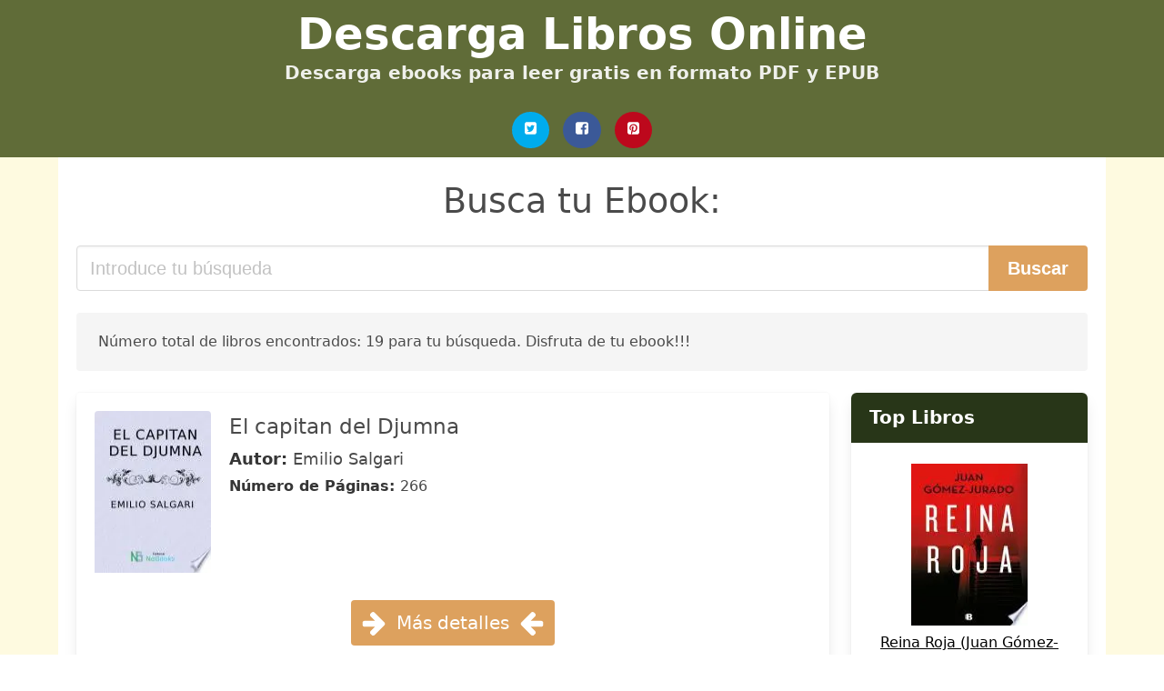

--- FILE ---
content_type: text/html; charset=UTF-8
request_url: https://ebookslibros.com/el-capitan-de-la-victoria.html
body_size: 12288
content:
<!doctype html>
<html lang="es">

<head>
    
            <meta http-equiv="Content-Type" content="text/html; charset=UTF-8" />

<title>Descargar libro El Capitan De La Victoria [PDF / EPUB]</title>

<meta http-equiv="X-UA-Compatible" content="IE=edge" />
<meta name="viewport" content="width=device-width,minimum-scale=1,initial-scale=1" />

    <meta name="robots" content="index, follow, max-snippet:-1, max-image-preview:large, max-video-preview:-1" />

    <link rel="amphtml" href="https://ebookslibros.com/amp/el-capitan-de-la-victoria.html" />

<meta name="description" content="Descargar libro  El capitan del Djumna .. Emilio Salgari." />
<meta name="keywords" content="el capitan de la victoria, Emilio Salgari, libros, gratis, pdf, español, ebooks, literatura, novelas" />
<link rel="canonical" href="https://ebookslibros.com/el-capitan-de-la-victoria.html" />
<link rel="shortcut icon" type="image/x-icon" href="[data-uri]"  />
<link rel="stylesheet" href="/css/my-2.css?v=60" type="text/css" media="all" />

<meta name="thumbnail" content="https://ebookslibros.com/images/libro/el-capitan-del-djumna-id-7TdDDgAAQBAJ.jpg" />
<meta property="og:url" content="https://ebookslibros.com/el-capitan-de-la-victoria.html" />
<meta property="og:site_name" content="Ebooks Libros" />
<meta property="og:locale" content="es_ES" />
<meta property="og:type" content="article" />
<meta property="og:title" content="descargar libro el capitan de la victoria pdf epub" />
<meta property="og:description" content="Descargar libro  El capitan del Djumna .. Emilio Salgari." />
<meta property="og:image" content="https://ebookslibros.com/images/libro/el-capitan-del-djumna-id-7TdDDgAAQBAJ.jpg" />
<meta property="og:image:secure_url" content="https://ebookslibros.com/images/libro/el-capitan-del-djumna-id-7TdDDgAAQBAJ.jpg" />


    

    
    
</head>

<body>



    <header class="hero is-primary is-fullwidth" >
        <div class="hero-body" id="myheader-type1">
            <div class="is-mobile">
                <div class="container">

                    <h1 class="title is-1"><a title="Libros Gratis para tu ebook reader" href="/">Descarga Libros Online</a></h1>

                    <h2 class="subtitle">Descarga ebooks para leer gratis en formato PDF y EPUB</h2>

                </div>

                <div class="container" id="mysocial">
                    <a rel="noopener noreferrer nofollow" aria-label="Twitter" target="_blank" href="https://twitter.com/home?status=Ebook+https%3A%2F%2Febookslibros.com%2Fel-capitan-de-la-victoria.html+%23ebook" class="icon-button icono-twitter">
<svg class="icon icon-twitter-square"><use xlink:href="#icon-twitter-square"></use></svg>
</a>

<a rel="noopener noreferrer nofollow" aria-label="Facebook" target="_blank" href="https://www.facebook.com/sharer/sharer.php?u=https%3A%2F%2Febookslibros.com%2Fel-capitan-de-la-victoria.html" class="icon-button icono-facebook">
<svg class="icon icon-facebook-square"><use xlink:href="#icon-facebook-square"></use></svg>
</a>

<a rel="noopener noreferrer nofollow" aria-label="Pinterest" target="_blank" href="https://www.pinterest.com/pin/create/button/?url=https%3A%2F%2Febookslibros.com%2Fel-capitan-de-la-victoria.html" class="icon-button icono-pinterest">
<svg class="icon icon-pinterest-square"><use xlink:href="#icon-pinterest-square"></use></svg>
</a>
                </div>

            </div> <!-- columns-->
        </div><!-- hero-body -->
    </header>



    <div class="container is-fullwidth" id="mycontent">

                    <h3 id="mysearch">
    Busca tu Ebook:</h3>

<div class="columns">

            <form action="/" method="POST" class="column is-12">

        <div class="field has-addons">

            <div class="control is-expanded">
                <input aria-label="Search" class="input is-medium" type="text" name="SEARCH" placeholder="Introduce tu búsqueda">
            </div>

            <div class="control">
                <input id="boton-buscar" class="button is-medium is-success" type="submit" value="Buscar" />
            </div>

        </div>

    </form>

</div>                
        
    <div class="notification">

        Número total de libros encontrados: 19 para tu búsqueda. Disfruta de tu ebook!!!    </div>




    <div class="columns">

    <section id="mybooks" class="column is-9">

        
            
                <article class="card mybookcard">

                    <div class="card-image">

                        <figure class="image">

                                                            <picture><source srcset="https://cdn1.ebookslibros.com/images/libro/el-capitan-del-djumna-id-7TdDDgAAQBAJ.webp" type="image/webp" /><img class="mycover" loading="lazy" height="178" width="128" src="https://cdn1.ebookslibros.com/images/libro/el-capitan-del-djumna-id-7TdDDgAAQBAJ.jpg" alt="El capitan del Djumna"/></picture>                            
                        </figure>
                    </div>

                    <div class="card-content">

                        <header>

                            <h2>
                                El capitan del Djumna                            </h2>

                                                            <h3><strong>Autor: </strong> Emilio Salgari</h3>
                            


                            <strong>Número de Páginas: </strong>266

                        </header>


                        


                    </div>

                    <footer>

                        <div class="mybuttons">

                            

                                <a class="button is-medium is-success" title="El capitan del Djumna"  href="javascript:myopen('7TdDDgAAQBAJ',1,'El+capitan+del+Djumna')" >
                                    <svg class="icon icon-arrow-right"><use xlink:href="#icon-arrow-right"></use></svg>
                                    <span>Más detalles</span>
                                    <svg class="icon icon-arrow-left"><use xlink:href="#icon-arrow-left"></use></svg>
                                </a>


                            
                        </div>


                        <div class="card-footer">

                                <span class="card-footer-item">
                                        <a rel="noopener noreferrer nofollow" aria-label="Facebook" target="_blank" href="https://www.facebook.com/sharer/sharer.php?u=https://ebookslibros.com/images/libro/el-capitan-del-djumna-id-7TdDDgAAQBAJ.jpg" class="button icono-facebook" onclick="gtag('event', 'click facebook');" >
                                        <svg class="icon icon-facebook-square"><use xlink:href="#icon-facebook-square"></use></svg>
                                        </a>
                                </span>

                                <span class="card-footer-item">
                                        <a rel="noopener noreferrer nofollow" aria-label="Twitter" target="_blank" href="https://twitter.com/home?status=https%3A%2F%2Febookslibros.com%2Fimages%2Flibro%2Fel-capitan-del-djumna-id-7TdDDgAAQBAJ.jpg" class="button icono-twitter" onclick="gtag('event', 'click twitter');"  >
                                        <svg class="icon icon-twitter-square"><use xlink:href="#icon-twitter-square"></use></svg>
                                        </a>
                                </span>

                                <span class="card-footer-item">
                                    <a rel="noopener noreferrer nofollow" aria-label="Whatsapp" target="_blank" href="whatsapp://send?text=https://ebookslibros.com/images/libro/el-capitan-del-djumna-id-7TdDDgAAQBAJ.jpg" class="button icono-whastapp" data-action="share/whatsapp/share" onclick="gtag('event', 'click whatsapp');"  >
                                    <svg class="icon icon-whatsapp"><use xlink:href="#icon-whatsapp"></use></svg>
                                    </a>
                                </span>

                                <span class="card-footer-item">
                                    <a rel="noopener noreferrer nofollow" aria-label="Pinterest" target="_blank" href="https://www.pinterest.com/pin/create/button/?url=https://ebookslibros.com/images/libro/el-capitan-del-djumna-id-7TdDDgAAQBAJ.jpg" class="button icono-pinterest" data-action="share/whatsapp/share" onclick="gtag('event', 'click whatsapp');"  >
                                    <svg class="icon icon-pinterest-square"><use xlink:href="#icon-pinterest-square"></use></svg>
                                    </a>
                                </span>

                        </div>



                    </footer>




                </article>


        
            
                <article class="card mybookcard">

                    <div class="card-image">

                        <figure class="image">

                                                            <picture><source srcset="https://cdn1.ebookslibros.com/images/libro/a-sangre-y-fuego-fasciculos-1-48-el-capitan-trueno-edicion-facsimil-de-coleccion-1-id-5bo6EAAAQBAJ.webp" type="image/webp" /><img class="mycover" loading="lazy" height="178" width="128" src="https://cdn1.ebookslibros.com/images/libro/a-sangre-y-fuego-fasciculos-1-48-el-capitan-trueno-edicion-facsimil-de-coleccion-1-id-5bo6EAAAQBAJ.jpg" alt="¡A sangre y fuego! (fascículos: 1 - 48) (El Capitán Trueno [edición facsímil de colección] 1)"/></picture>                            
                        </figure>
                    </div>

                    <div class="card-content">

                        <header>

                            <h2>
                                ¡A sangre y fuego! (fascículos: 1 - 48) (El Capitán Trueno [edición facsímil de colección] 1)                            </h2>

                                                            <h3><strong>Autor: </strong> Víctor Mora , Ambrós</h3>
                            


                            <strong>Número de Páginas: </strong>584

                        </header>


                        
                            <p>
                                Una edición para coleccionistas, con un nuevo diseño de cubierta, de 618 cuadernillos de El Capitán Trueno reunidos en 13 tomos. La colección comienza con este tomo... ¡Nadie se la puede perder! Los lectores de la década de 1950 descubrieron las aventuras del Capitán Trueno en una serie de cuadernillos que se vendían al precio de 1,25 pesetas. Estos cuadernillos son los que se recopilan encuadernados en tomos de más de 500 páginas que respetan el característico formato horizontal (24 x 16 cm). En esta entrega, tendremos desde el primer fascículo hasta el número 48. Una edición que hace las delicias de los fans de El Capitán Trueno y sus aventuras.                            </p>

                        


                    </div>

                    <footer>

                        <div class="mybuttons">

                            

                                <a class="button is-medium is-success" title="¡A sangre y fuego!  fascículos: 1   48   El Capitán Trueno [edición facsímil de colección] 1"  href="javascript:myopen('5bo6EAAAQBAJ',1,'%C2%A1A+sangre+y+fuego%21++fasc%C3%ADculos%3A+1+++48+++El+Capit%C3%A1n+Trueno+%5Bedici%C3%B3n+facs%C3%ADmil+de+colecci%C3%B3n%5D+1')" >
                                    <svg class="icon icon-arrow-right"><use xlink:href="#icon-arrow-right"></use></svg>
                                    <span>Más detalles</span>
                                    <svg class="icon icon-arrow-left"><use xlink:href="#icon-arrow-left"></use></svg>
                                </a>


                            
                        </div>


                        <div class="card-footer">

                                <span class="card-footer-item">
                                        <a rel="noopener noreferrer nofollow" aria-label="Facebook" target="_blank" href="https://www.facebook.com/sharer/sharer.php?u=https://ebookslibros.com/images/libro/a-sangre-y-fuego-fasciculos-1-48-el-capitan-trueno-edicion-facsimil-de-coleccion-1-id-5bo6EAAAQBAJ.jpg" class="button icono-facebook" onclick="gtag('event', 'click facebook');" >
                                        <svg class="icon icon-facebook-square"><use xlink:href="#icon-facebook-square"></use></svg>
                                        </a>
                                </span>

                                <span class="card-footer-item">
                                        <a rel="noopener noreferrer nofollow" aria-label="Twitter" target="_blank" href="https://twitter.com/home?status=https%3A%2F%2Febookslibros.com%2Fimages%2Flibro%2Fa-sangre-y-fuego-fasciculos-1-48-el-capitan-trueno-edicion-facsimil-de-coleccion-1-id-5bo6EAAAQBAJ.jpg" class="button icono-twitter" onclick="gtag('event', 'click twitter');"  >
                                        <svg class="icon icon-twitter-square"><use xlink:href="#icon-twitter-square"></use></svg>
                                        </a>
                                </span>

                                <span class="card-footer-item">
                                    <a rel="noopener noreferrer nofollow" aria-label="Whatsapp" target="_blank" href="whatsapp://send?text=https://ebookslibros.com/images/libro/a-sangre-y-fuego-fasciculos-1-48-el-capitan-trueno-edicion-facsimil-de-coleccion-1-id-5bo6EAAAQBAJ.jpg" class="button icono-whastapp" data-action="share/whatsapp/share" onclick="gtag('event', 'click whatsapp');"  >
                                    <svg class="icon icon-whatsapp"><use xlink:href="#icon-whatsapp"></use></svg>
                                    </a>
                                </span>

                                <span class="card-footer-item">
                                    <a rel="noopener noreferrer nofollow" aria-label="Pinterest" target="_blank" href="https://www.pinterest.com/pin/create/button/?url=https://ebookslibros.com/images/libro/a-sangre-y-fuego-fasciculos-1-48-el-capitan-trueno-edicion-facsimil-de-coleccion-1-id-5bo6EAAAQBAJ.jpg" class="button icono-pinterest" data-action="share/whatsapp/share" onclick="gtag('event', 'click whatsapp');"  >
                                    <svg class="icon icon-pinterest-square"><use xlink:href="#icon-pinterest-square"></use></svg>
                                    </a>
                                </span>

                        </div>



                    </footer>




                </article>


        
            
                <article class="card mybookcard">

                    <div class="card-image">

                        <figure class="image">

                                                            <picture><source srcset="https://cdn1.ebookslibros.com/images/libro/milicia-y-descripcion-de-las-indias-por-el-capitan-don-bernardo-de-vargas-machuca-id-QwX4t_x6i3EC.webp" type="image/webp" /><img class="mycover" loading="lazy" height="178" width="128" src="https://cdn1.ebookslibros.com/images/libro/milicia-y-descripcion-de-las-indias-por-el-capitan-don-bernardo-de-vargas-machuca-id-QwX4t_x6i3EC.jpg" alt="Milicia y descripcion de las Indias, por el capitan don Bernardo de Vargas Machuca, .."/></picture>                            
                        </figure>
                    </div>

                    <div class="card-content">

                        <header>

                            <h2>
                                Milicia y descripcion de las Indias, por el capitan don Bernardo de Vargas Machuca, ..                            </h2>

                                                            <h3><strong>Autor: </strong> Bernardo : de Vargas Machuca</h3>
                            


                            

                        </header>


                        


                    </div>

                    <footer>

                        <div class="mybuttons">

                            

                                <a class="button is-medium is-success" title="Milicia y descripcion de las Indias, por el capitan don Bernardo de Vargas Machuca, .."  href="javascript:myopen('QwX4t_x6i3EC',1,'Milicia+y+descripcion+de+las+Indias%2C+por+el+capitan+don+Bernardo+de+Vargas+Machuca%2C+..')" >
                                    <svg class="icon icon-arrow-right"><use xlink:href="#icon-arrow-right"></use></svg>
                                    <span>Más detalles</span>
                                    <svg class="icon icon-arrow-left"><use xlink:href="#icon-arrow-left"></use></svg>
                                </a>


                            
                        </div>


                        <div class="card-footer">

                                <span class="card-footer-item">
                                        <a rel="noopener noreferrer nofollow" aria-label="Facebook" target="_blank" href="https://www.facebook.com/sharer/sharer.php?u=https://ebookslibros.com/images/libro/milicia-y-descripcion-de-las-indias-por-el-capitan-don-bernardo-de-vargas-machuca-id-QwX4t_x6i3EC.jpg" class="button icono-facebook" onclick="gtag('event', 'click facebook');" >
                                        <svg class="icon icon-facebook-square"><use xlink:href="#icon-facebook-square"></use></svg>
                                        </a>
                                </span>

                                <span class="card-footer-item">
                                        <a rel="noopener noreferrer nofollow" aria-label="Twitter" target="_blank" href="https://twitter.com/home?status=https%3A%2F%2Febookslibros.com%2Fimages%2Flibro%2Fmilicia-y-descripcion-de-las-indias-por-el-capitan-don-bernardo-de-vargas-machuca-id-QwX4t_x6i3EC.jpg" class="button icono-twitter" onclick="gtag('event', 'click twitter');"  >
                                        <svg class="icon icon-twitter-square"><use xlink:href="#icon-twitter-square"></use></svg>
                                        </a>
                                </span>

                                <span class="card-footer-item">
                                    <a rel="noopener noreferrer nofollow" aria-label="Whatsapp" target="_blank" href="whatsapp://send?text=https://ebookslibros.com/images/libro/milicia-y-descripcion-de-las-indias-por-el-capitan-don-bernardo-de-vargas-machuca-id-QwX4t_x6i3EC.jpg" class="button icono-whastapp" data-action="share/whatsapp/share" onclick="gtag('event', 'click whatsapp');"  >
                                    <svg class="icon icon-whatsapp"><use xlink:href="#icon-whatsapp"></use></svg>
                                    </a>
                                </span>

                                <span class="card-footer-item">
                                    <a rel="noopener noreferrer nofollow" aria-label="Pinterest" target="_blank" href="https://www.pinterest.com/pin/create/button/?url=https://ebookslibros.com/images/libro/milicia-y-descripcion-de-las-indias-por-el-capitan-don-bernardo-de-vargas-machuca-id-QwX4t_x6i3EC.jpg" class="button icono-pinterest" data-action="share/whatsapp/share" onclick="gtag('event', 'click whatsapp');"  >
                                    <svg class="icon icon-pinterest-square"><use xlink:href="#icon-pinterest-square"></use></svg>
                                    </a>
                                </span>

                        </div>



                    </footer>




                </article>


        
            
                <article class="card mybookcard">

                    <div class="card-image">

                        <figure class="image">

                                                            <picture><source srcset="https://cdn1.ebookslibros.com/images/libro/tactica-de-infanteria-por-el-capitan-general-marques-del-duero-id-sDFFAAAAYAAJ.webp" type="image/webp" /><img class="mycover" loading="lazy" height="178" width="128" src="https://cdn1.ebookslibros.com/images/libro/tactica-de-infanteria-por-el-capitan-general-marques-del-duero-id-sDFFAAAAYAAJ.jpg" alt="Táctica de infantería por el Capitan General Marqués del Duero"/></picture>                            
                        </figure>
                    </div>

                    <div class="card-content">

                        <header>

                            <h2>
                                Táctica de infantería por el Capitan General Marqués del Duero                            </h2>

                                                            <h3><strong>Autor: </strong> Spain. Guerra, Depósito de la</h3>
                            


                            <strong>Número de Páginas: </strong>295

                        </header>


                        


                    </div>

                    <footer>

                        <div class="mybuttons">

                            

                                <a class="button is-medium is-success" title="Táctica de infantería por el Capitan General Marqués del Duero"  href="javascript:myopen('sDFFAAAAYAAJ',1,'T%C3%A1ctica+de+infanter%C3%ADa+por+el+Capitan+General+Marqu%C3%A9s+del+Duero')" >
                                    <svg class="icon icon-arrow-right"><use xlink:href="#icon-arrow-right"></use></svg>
                                    <span>Más detalles</span>
                                    <svg class="icon icon-arrow-left"><use xlink:href="#icon-arrow-left"></use></svg>
                                </a>


                            
                        </div>


                        <div class="card-footer">

                                <span class="card-footer-item">
                                        <a rel="noopener noreferrer nofollow" aria-label="Facebook" target="_blank" href="https://www.facebook.com/sharer/sharer.php?u=https://ebookslibros.com/images/libro/tactica-de-infanteria-por-el-capitan-general-marques-del-duero-id-sDFFAAAAYAAJ.jpg" class="button icono-facebook" onclick="gtag('event', 'click facebook');" >
                                        <svg class="icon icon-facebook-square"><use xlink:href="#icon-facebook-square"></use></svg>
                                        </a>
                                </span>

                                <span class="card-footer-item">
                                        <a rel="noopener noreferrer nofollow" aria-label="Twitter" target="_blank" href="https://twitter.com/home?status=https%3A%2F%2Febookslibros.com%2Fimages%2Flibro%2Ftactica-de-infanteria-por-el-capitan-general-marques-del-duero-id-sDFFAAAAYAAJ.jpg" class="button icono-twitter" onclick="gtag('event', 'click twitter');"  >
                                        <svg class="icon icon-twitter-square"><use xlink:href="#icon-twitter-square"></use></svg>
                                        </a>
                                </span>

                                <span class="card-footer-item">
                                    <a rel="noopener noreferrer nofollow" aria-label="Whatsapp" target="_blank" href="whatsapp://send?text=https://ebookslibros.com/images/libro/tactica-de-infanteria-por-el-capitan-general-marques-del-duero-id-sDFFAAAAYAAJ.jpg" class="button icono-whastapp" data-action="share/whatsapp/share" onclick="gtag('event', 'click whatsapp');"  >
                                    <svg class="icon icon-whatsapp"><use xlink:href="#icon-whatsapp"></use></svg>
                                    </a>
                                </span>

                                <span class="card-footer-item">
                                    <a rel="noopener noreferrer nofollow" aria-label="Pinterest" target="_blank" href="https://www.pinterest.com/pin/create/button/?url=https://ebookslibros.com/images/libro/tactica-de-infanteria-por-el-capitan-general-marques-del-duero-id-sDFFAAAAYAAJ.jpg" class="button icono-pinterest" data-action="share/whatsapp/share" onclick="gtag('event', 'click whatsapp');"  >
                                    <svg class="icon icon-pinterest-square"><use xlink:href="#icon-pinterest-square"></use></svg>
                                    </a>
                                </span>

                        </div>



                    </footer>




                </article>


        
            
                <article class="card mybookcard">

                    <div class="card-image">

                        <figure class="image">

                                                            <picture><source srcset="https://cdn1.ebookslibros.com/images/libro/diario-de-las-sesiones-id-F909AQAAMAAJ.webp" type="image/webp" /><img class="mycover" loading="lazy" height="178" width="128" src="https://cdn1.ebookslibros.com/images/libro/diario-de-las-sesiones-id-F909AQAAMAAJ.jpg" alt="Diario de las sesiones ..."/></picture>                            
                        </figure>
                    </div>

                    <div class="card-content">

                        <header>

                            <h2>
                                Diario de las sesiones ...                            </h2>

                                                            <h3><strong>Autor: </strong> Spain. Cortes. Congreso de los Diputados</h3>
                            


                            

                        </header>


                        


                    </div>

                    <footer>

                        <div class="mybuttons">

                            

                                <a class="button is-medium is-success" title="Diario de las sesiones ..."  href="javascript:myopen('F909AQAAMAAJ',1,'Diario+de+las+sesiones+...')" >
                                    <svg class="icon icon-arrow-right"><use xlink:href="#icon-arrow-right"></use></svg>
                                    <span>Más detalles</span>
                                    <svg class="icon icon-arrow-left"><use xlink:href="#icon-arrow-left"></use></svg>
                                </a>


                            
                        </div>


                        <div class="card-footer">

                                <span class="card-footer-item">
                                        <a rel="noopener noreferrer nofollow" aria-label="Facebook" target="_blank" href="https://www.facebook.com/sharer/sharer.php?u=https://ebookslibros.com/images/libro/diario-de-las-sesiones-id-F909AQAAMAAJ.jpg" class="button icono-facebook" onclick="gtag('event', 'click facebook');" >
                                        <svg class="icon icon-facebook-square"><use xlink:href="#icon-facebook-square"></use></svg>
                                        </a>
                                </span>

                                <span class="card-footer-item">
                                        <a rel="noopener noreferrer nofollow" aria-label="Twitter" target="_blank" href="https://twitter.com/home?status=https%3A%2F%2Febookslibros.com%2Fimages%2Flibro%2Fdiario-de-las-sesiones-id-F909AQAAMAAJ.jpg" class="button icono-twitter" onclick="gtag('event', 'click twitter');"  >
                                        <svg class="icon icon-twitter-square"><use xlink:href="#icon-twitter-square"></use></svg>
                                        </a>
                                </span>

                                <span class="card-footer-item">
                                    <a rel="noopener noreferrer nofollow" aria-label="Whatsapp" target="_blank" href="whatsapp://send?text=https://ebookslibros.com/images/libro/diario-de-las-sesiones-id-F909AQAAMAAJ.jpg" class="button icono-whastapp" data-action="share/whatsapp/share" onclick="gtag('event', 'click whatsapp');"  >
                                    <svg class="icon icon-whatsapp"><use xlink:href="#icon-whatsapp"></use></svg>
                                    </a>
                                </span>

                                <span class="card-footer-item">
                                    <a rel="noopener noreferrer nofollow" aria-label="Pinterest" target="_blank" href="https://www.pinterest.com/pin/create/button/?url=https://ebookslibros.com/images/libro/diario-de-las-sesiones-id-F909AQAAMAAJ.jpg" class="button icono-pinterest" data-action="share/whatsapp/share" onclick="gtag('event', 'click whatsapp');"  >
                                    <svg class="icon icon-pinterest-square"><use xlink:href="#icon-pinterest-square"></use></svg>
                                    </a>
                                </span>

                        </div>



                    </footer>




                </article>


        
            
                <article class="card mybookcard">

                    <div class="card-image">

                        <figure class="image">

                                                            <picture><source srcset="https://cdn1.ebookslibros.com/images/libro/viage-al-estrecho-de-magallanes-por-el-capitan-pedro-sarmiento-de-gamboa-en-los-anos-de-1579-y-1580-id-M8kLAAAAQAAJ.webp" type="image/webp" /><img class="mycover" loading="lazy" height="178" width="128" src="https://cdn1.ebookslibros.com/images/libro/viage-al-estrecho-de-magallanes-por-el-capitan-pedro-sarmiento-de-gamboa-en-los-anos-de-1579-y-1580-id-M8kLAAAAQAAJ.jpg" alt="Viage al estrecho de Magallanes por el capitan Pedro Sarmiento de Gambóa en los años de 1579. y 1580"/></picture>                            
                        </figure>
                    </div>

                    <div class="card-content">

                        <header>

                            <h2>
                                Viage al estrecho de Magallanes por el capitan Pedro Sarmiento de Gambóa en los años de 1579. y 1580                            </h2>

                                                            <h3><strong>Autor: </strong> Pedro Sarmiento de Gamboa</h3>
                            


                            <strong>Número de Páginas: </strong>402

                        </header>


                        


                    </div>

                    <footer>

                        <div class="mybuttons">

                            

                                <a class="button is-medium is-success" title="Viage al estrecho de Magallanes por el capitan Pedro Sarmiento de Gambóa en los años de 1579. y 1580"  href="javascript:myopen('M8kLAAAAQAAJ',1,'Viage+al+estrecho+de+Magallanes+por+el+capitan+Pedro+Sarmiento+de+Gamb%C3%B3a+en+los+a%C3%B1os+de+1579.+y+1580')" >
                                    <svg class="icon icon-arrow-right"><use xlink:href="#icon-arrow-right"></use></svg>
                                    <span>Más detalles</span>
                                    <svg class="icon icon-arrow-left"><use xlink:href="#icon-arrow-left"></use></svg>
                                </a>


                            
                        </div>


                        <div class="card-footer">

                                <span class="card-footer-item">
                                        <a rel="noopener noreferrer nofollow" aria-label="Facebook" target="_blank" href="https://www.facebook.com/sharer/sharer.php?u=https://ebookslibros.com/images/libro/viage-al-estrecho-de-magallanes-por-el-capitan-pedro-sarmiento-de-gamboa-en-los-anos-de-1579-y-1580-id-M8kLAAAAQAAJ.jpg" class="button icono-facebook" onclick="gtag('event', 'click facebook');" >
                                        <svg class="icon icon-facebook-square"><use xlink:href="#icon-facebook-square"></use></svg>
                                        </a>
                                </span>

                                <span class="card-footer-item">
                                        <a rel="noopener noreferrer nofollow" aria-label="Twitter" target="_blank" href="https://twitter.com/home?status=https%3A%2F%2Febookslibros.com%2Fimages%2Flibro%2Fviage-al-estrecho-de-magallanes-por-el-capitan-pedro-sarmiento-de-gamboa-en-los-anos-de-1579-y-1580-id-M8kLAAAAQAAJ.jpg" class="button icono-twitter" onclick="gtag('event', 'click twitter');"  >
                                        <svg class="icon icon-twitter-square"><use xlink:href="#icon-twitter-square"></use></svg>
                                        </a>
                                </span>

                                <span class="card-footer-item">
                                    <a rel="noopener noreferrer nofollow" aria-label="Whatsapp" target="_blank" href="whatsapp://send?text=https://ebookslibros.com/images/libro/viage-al-estrecho-de-magallanes-por-el-capitan-pedro-sarmiento-de-gamboa-en-los-anos-de-1579-y-1580-id-M8kLAAAAQAAJ.jpg" class="button icono-whastapp" data-action="share/whatsapp/share" onclick="gtag('event', 'click whatsapp');"  >
                                    <svg class="icon icon-whatsapp"><use xlink:href="#icon-whatsapp"></use></svg>
                                    </a>
                                </span>

                                <span class="card-footer-item">
                                    <a rel="noopener noreferrer nofollow" aria-label="Pinterest" target="_blank" href="https://www.pinterest.com/pin/create/button/?url=https://ebookslibros.com/images/libro/viage-al-estrecho-de-magallanes-por-el-capitan-pedro-sarmiento-de-gamboa-en-los-anos-de-1579-y-1580-id-M8kLAAAAQAAJ.jpg" class="button icono-pinterest" data-action="share/whatsapp/share" onclick="gtag('event', 'click whatsapp');"  >
                                    <svg class="icon icon-pinterest-square"><use xlink:href="#icon-pinterest-square"></use></svg>
                                    </a>
                                </span>

                        </div>



                    </footer>




                </article>


        
            
                <article class="card mybookcard">

                    <div class="card-image">

                        <figure class="image">

                                                            <picture><source srcset="https://cdn1.ebookslibros.com/images/libro/viage-al-estrecho-de-magallanes-por-el-capitan-pedro-sarmiento-de-gamboa-en-los-anos-de-1579-y-1580-y-noticia-de-la-expedicion-que-despues-hizo-para-poblarle-id-mr43yPbFLY4C.webp" type="image/webp" /><img class="mycover" loading="lazy" height="178" width="128" src="https://cdn1.ebookslibros.com/images/libro/viage-al-estrecho-de-magallanes-por-el-capitan-pedro-sarmiento-de-gamboa-en-los-anos-de-1579-y-1580-y-noticia-de-la-expedicion-que-despues-hizo-para-poblarle-id-mr43yPbFLY4C.jpg" alt="Viage Al Estrecho De Magallanes Por el Capitan Pedro Sarmiento de Gambóa En los años de 1579 y 1580, Y Noticia De La Expedicion Que despues hizo para poblarle"/></picture>                            
                        </figure>
                    </div>

                    <div class="card-content">

                        <header>

                            <h2>
                                Viage Al Estrecho De Magallanes Por el Capitan Pedro Sarmiento de Gambóa En los años de 1579 y 1580, Y Noticia De La Expedicion Que despues hizo para poblarle                            </h2>

                                                            <h3><strong>Autor: </strong> Pedro Sarmiento de Gamboa</h3>
                            


                            <strong>Número de Páginas: </strong>402

                        </header>


                        


                    </div>

                    <footer>

                        <div class="mybuttons">

                            

                                <a class="button is-medium is-success" title="Viage Al Estrecho De Magallanes Por el Capitan Pedro Sarmiento de Gambóa En los años de 1579 y 1580, Y Noticia De La Expedicion Que despues hizo para poblarle"  href="javascript:myopen('mr43yPbFLY4C',1,'Viage+Al+Estrecho+De+Magallanes+Por+el+Capitan+Pedro+Sarmiento+de+Gamb%C3%B3a+En+los+a%C3%B1os+de+1579+y+1580%2C+Y+Noticia+De+La+Expedicion+Que+despues+hizo+para+poblarle')" >
                                    <svg class="icon icon-arrow-right"><use xlink:href="#icon-arrow-right"></use></svg>
                                    <span>Más detalles</span>
                                    <svg class="icon icon-arrow-left"><use xlink:href="#icon-arrow-left"></use></svg>
                                </a>


                            
                        </div>


                        <div class="card-footer">

                                <span class="card-footer-item">
                                        <a rel="noopener noreferrer nofollow" aria-label="Facebook" target="_blank" href="https://www.facebook.com/sharer/sharer.php?u=https://ebookslibros.com/images/libro/viage-al-estrecho-de-magallanes-por-el-capitan-pedro-sarmiento-de-gamboa-en-los-anos-de-1579-y-1580-y-noticia-de-la-expedicion-que-despues-hizo-para-poblarle-id-mr43yPbFLY4C.jpg" class="button icono-facebook" onclick="gtag('event', 'click facebook');" >
                                        <svg class="icon icon-facebook-square"><use xlink:href="#icon-facebook-square"></use></svg>
                                        </a>
                                </span>

                                <span class="card-footer-item">
                                        <a rel="noopener noreferrer nofollow" aria-label="Twitter" target="_blank" href="https://twitter.com/home?status=https%3A%2F%2Febookslibros.com%2Fimages%2Flibro%2Fviage-al-estrecho-de-magallanes-por-el-capitan-pedro-sarmiento-de-gamboa-en-los-anos-de-1579-y-1580-y-noticia-de-la-expedicion-que-despues-hizo-para-poblarle-id-mr43yPbFLY4C.jpg" class="button icono-twitter" onclick="gtag('event', 'click twitter');"  >
                                        <svg class="icon icon-twitter-square"><use xlink:href="#icon-twitter-square"></use></svg>
                                        </a>
                                </span>

                                <span class="card-footer-item">
                                    <a rel="noopener noreferrer nofollow" aria-label="Whatsapp" target="_blank" href="whatsapp://send?text=https://ebookslibros.com/images/libro/viage-al-estrecho-de-magallanes-por-el-capitan-pedro-sarmiento-de-gamboa-en-los-anos-de-1579-y-1580-y-noticia-de-la-expedicion-que-despues-hizo-para-poblarle-id-mr43yPbFLY4C.jpg" class="button icono-whastapp" data-action="share/whatsapp/share" onclick="gtag('event', 'click whatsapp');"  >
                                    <svg class="icon icon-whatsapp"><use xlink:href="#icon-whatsapp"></use></svg>
                                    </a>
                                </span>

                                <span class="card-footer-item">
                                    <a rel="noopener noreferrer nofollow" aria-label="Pinterest" target="_blank" href="https://www.pinterest.com/pin/create/button/?url=https://ebookslibros.com/images/libro/viage-al-estrecho-de-magallanes-por-el-capitan-pedro-sarmiento-de-gamboa-en-los-anos-de-1579-y-1580-y-noticia-de-la-expedicion-que-despues-hizo-para-poblarle-id-mr43yPbFLY4C.jpg" class="button icono-pinterest" data-action="share/whatsapp/share" onclick="gtag('event', 'click whatsapp');"  >
                                    <svg class="icon icon-pinterest-square"><use xlink:href="#icon-pinterest-square"></use></svg>
                                    </a>
                                </span>

                        </div>



                    </footer>




                </article>


        
            
                <article class="card mybookcard">

                    <div class="card-image">

                        <figure class="image">

                                                            <picture><source srcset="https://cdn1.ebookslibros.com/images/libro/[base64].webp" type="image/webp" /><img class="mycover" loading="lazy" height="178" width="128" src="https://cdn1.ebookslibros.com/images/libro/[base64].jpg" alt="Viage al estrecho de Magellánes, por el capitan Pedro Sarmiento de Gambóa, en los años de 1579 y 1580 y noticia de la expedición que despues hizo para poblarle. - [Declaración que... hizo... Tomé Hernandez de los sucedido en las dos poblaciones fundadas en el estrecho de Magallánes, por Pedro Sarmiento de Gambóa]"/></picture>                            
                        </figure>
                    </div>

                    <div class="card-content">

                        <header>

                            <h2>
                                Viage al estrecho de Magellánes, por el capitan Pedro Sarmiento de Gambóa, en los años de 1579 y 1580 y noticia de la expedición que despues hizo para poblarle. - [Declaración que... hizo... Tomé Hernandez de los sucedido en las dos poblaciones fundadas en el estrecho de Magallánes, por Pedro Sarmiento de Gambóa]                            </h2>

                                                            <h3><strong>Autor: </strong> Pedro Sarmiento de Gamboa</h3>
                            


                            

                        </header>


                        


                    </div>

                    <footer>

                        <div class="mybuttons">

                            

                                <a class="button is-medium is-success" title="Viage al estrecho de Magellánes, por el capitan Pedro Sarmiento de Gambóa, en los años de 1579 y 1580 y noticia de la expedición que despues hizo para poblarle.   [Declaración que... hizo... Tomé Hernandez de los sucedido en las dos poblaciones fundadas en el estrecho de Magallánes, por Pedro Sarmiento de Gambóa]"  href="javascript:myopen('sUtQAxhycXYC',1,'Viage+al+estrecho+de+Magell%C3%A1nes%2C+por+el+capitan+Pedro+Sarmiento+de+Gamb%C3%B3a%2C+en+los+a%C3%B1os+de+1579+y+1580+y+noticia+de+la+expedici%C3%B3n+que+despues+hizo+para+poblarle.+++%5BDeclaraci%C3%B3n+que...+hizo...+Tom%C3%A9+Hernandez+de+los+sucedido+en+las+dos+poblaciones+fundadas+en+el+estrecho+de+Magall%C3%A1nes%2C+por+Pedro+Sarmiento+de+Gamb%C3%B3a%5D')" >
                                    <svg class="icon icon-arrow-right"><use xlink:href="#icon-arrow-right"></use></svg>
                                    <span>Más detalles</span>
                                    <svg class="icon icon-arrow-left"><use xlink:href="#icon-arrow-left"></use></svg>
                                </a>


                            
                        </div>


                        <div class="card-footer">

                                <span class="card-footer-item">
                                        <a rel="noopener noreferrer nofollow" aria-label="Facebook" target="_blank" href="https://www.facebook.com/sharer/sharer.php?u=https://ebookslibros.com/images/libro/[base64].jpg" class="button icono-facebook" onclick="gtag('event', 'click facebook');" >
                                        <svg class="icon icon-facebook-square"><use xlink:href="#icon-facebook-square"></use></svg>
                                        </a>
                                </span>

                                <span class="card-footer-item">
                                        <a rel="noopener noreferrer nofollow" aria-label="Twitter" target="_blank" href="https://twitter.com/home?status=https%3A%2F%2Febookslibros.com%2Fimages%2Flibro%[base64].jpg" class="button icono-twitter" onclick="gtag('event', 'click twitter');"  >
                                        <svg class="icon icon-twitter-square"><use xlink:href="#icon-twitter-square"></use></svg>
                                        </a>
                                </span>

                                <span class="card-footer-item">
                                    <a rel="noopener noreferrer nofollow" aria-label="Whatsapp" target="_blank" href="whatsapp://send?text=https://ebookslibros.com/images/libro/[base64].jpg" class="button icono-whastapp" data-action="share/whatsapp/share" onclick="gtag('event', 'click whatsapp');"  >
                                    <svg class="icon icon-whatsapp"><use xlink:href="#icon-whatsapp"></use></svg>
                                    </a>
                                </span>

                                <span class="card-footer-item">
                                    <a rel="noopener noreferrer nofollow" aria-label="Pinterest" target="_blank" href="https://www.pinterest.com/pin/create/button/?url=https://ebookslibros.com/images/libro/[base64].jpg" class="button icono-pinterest" data-action="share/whatsapp/share" onclick="gtag('event', 'click whatsapp');"  >
                                    <svg class="icon icon-pinterest-square"><use xlink:href="#icon-pinterest-square"></use></svg>
                                    </a>
                                </span>

                        </div>



                    </footer>




                </article>


        
            
                <article class="card mybookcard">

                    <div class="card-image">

                        <figure class="image">

                                                            <picture><source srcset="https://cdn1.ebookslibros.com/images/libro/nueva-biblioteca-de-autores-espanoles-id-aRkPAQAAIAAJ.webp" type="image/webp" /><img class="mycover" loading="lazy" height="178" width="128" src="https://cdn1.ebookslibros.com/images/libro/nueva-biblioteca-de-autores-espanoles-id-aRkPAQAAIAAJ.jpg" alt="Nueva biblioteca de autores españoles"/></picture>                            
                        </figure>
                    </div>

                    <div class="card-content">

                        <header>

                            <h2>
                                Nueva biblioteca de autores españoles                            </h2>

                                                            <h3><strong>Autor: </strong> Marcelino Menéndez y Pelayo</h3>
                            


                            

                        </header>


                        


                    </div>

                    <footer>

                        <div class="mybuttons">

                            

                                <a class="button is-medium is-success" title="Nueva biblioteca de autores españoles"  href="javascript:myopen('aRkPAQAAIAAJ',1,'Nueva+biblioteca+de+autores+espa%C3%B1oles')" >
                                    <svg class="icon icon-arrow-right"><use xlink:href="#icon-arrow-right"></use></svg>
                                    <span>Más detalles</span>
                                    <svg class="icon icon-arrow-left"><use xlink:href="#icon-arrow-left"></use></svg>
                                </a>


                            
                        </div>


                        <div class="card-footer">

                                <span class="card-footer-item">
                                        <a rel="noopener noreferrer nofollow" aria-label="Facebook" target="_blank" href="https://www.facebook.com/sharer/sharer.php?u=https://ebookslibros.com/images/libro/nueva-biblioteca-de-autores-espanoles-id-aRkPAQAAIAAJ.jpg" class="button icono-facebook" onclick="gtag('event', 'click facebook');" >
                                        <svg class="icon icon-facebook-square"><use xlink:href="#icon-facebook-square"></use></svg>
                                        </a>
                                </span>

                                <span class="card-footer-item">
                                        <a rel="noopener noreferrer nofollow" aria-label="Twitter" target="_blank" href="https://twitter.com/home?status=https%3A%2F%2Febookslibros.com%2Fimages%2Flibro%2Fnueva-biblioteca-de-autores-espanoles-id-aRkPAQAAIAAJ.jpg" class="button icono-twitter" onclick="gtag('event', 'click twitter');"  >
                                        <svg class="icon icon-twitter-square"><use xlink:href="#icon-twitter-square"></use></svg>
                                        </a>
                                </span>

                                <span class="card-footer-item">
                                    <a rel="noopener noreferrer nofollow" aria-label="Whatsapp" target="_blank" href="whatsapp://send?text=https://ebookslibros.com/images/libro/nueva-biblioteca-de-autores-espanoles-id-aRkPAQAAIAAJ.jpg" class="button icono-whastapp" data-action="share/whatsapp/share" onclick="gtag('event', 'click whatsapp');"  >
                                    <svg class="icon icon-whatsapp"><use xlink:href="#icon-whatsapp"></use></svg>
                                    </a>
                                </span>

                                <span class="card-footer-item">
                                    <a rel="noopener noreferrer nofollow" aria-label="Pinterest" target="_blank" href="https://www.pinterest.com/pin/create/button/?url=https://ebookslibros.com/images/libro/nueva-biblioteca-de-autores-espanoles-id-aRkPAQAAIAAJ.jpg" class="button icono-pinterest" data-action="share/whatsapp/share" onclick="gtag('event', 'click whatsapp');"  >
                                    <svg class="icon icon-pinterest-square"><use xlink:href="#icon-pinterest-square"></use></svg>
                                    </a>
                                </span>

                        </div>



                    </footer>




                </article>


        
            
                <article class="card mybookcard">

                    <div class="card-image">

                        <figure class="image">

                                                            <picture><source srcset="https://cdn1.ebookslibros.com/images/libro/coleccion-de-los-viages-y-descubrimientos-que-hicieron-por-mar-los-espanoles-desde-fines-del-siglo-xv-expediciones-al-maluco-viage-de-magallanes-y-de-elcano-id-KchmAAAAMAAJ.webp" type="image/webp" /><img class="mycover" loading="lazy" height="178" width="128" src="https://cdn1.ebookslibros.com/images/libro/coleccion-de-los-viages-y-descubrimientos-que-hicieron-por-mar-los-espanoles-desde-fines-del-siglo-xv-expediciones-al-maluco-viage-de-magallanes-y-de-elcano-id-KchmAAAAMAAJ.jpg" alt="Colección de los viages y descubrimientos que hicieron por mar los Españoles desde fines del siglo XV: Expediciones al Maluco: Viage de Magallanes y de Elcano"/></picture>                            
                        </figure>
                    </div>

                    <div class="card-content">

                        <header>

                            <h2>
                                Colección de los viages y descubrimientos que hicieron por mar los Españoles desde fines del siglo XV: Expediciones al Maluco: Viage de Magallanes y de Elcano                            </h2>

                                                            <h3><strong>Autor: </strong> Martín Fernández de Navarrete</h3>
                            


                            

                        </header>


                        


                    </div>

                    <footer>

                        <div class="mybuttons">

                            

                                <a class="button is-medium is-success" title="Colección de los viages y descubrimientos que hicieron por mar los Españoles desde fines del siglo XV: Expediciones al Maluco: Viage de Magallanes y de Elcano"  href="javascript:myopen('KchmAAAAMAAJ',1,'Colecci%C3%B3n+de+los+viages+y+descubrimientos+que+hicieron+por+mar+los+Espa%C3%B1oles+desde+fines+del+siglo+XV%3A+Expediciones+al+Maluco%3A+Viage+de+Magallanes+y+de+Elcano')" >
                                    <svg class="icon icon-arrow-right"><use xlink:href="#icon-arrow-right"></use></svg>
                                    <span>Más detalles</span>
                                    <svg class="icon icon-arrow-left"><use xlink:href="#icon-arrow-left"></use></svg>
                                </a>


                            
                        </div>


                        <div class="card-footer">

                                <span class="card-footer-item">
                                        <a rel="noopener noreferrer nofollow" aria-label="Facebook" target="_blank" href="https://www.facebook.com/sharer/sharer.php?u=https://ebookslibros.com/images/libro/coleccion-de-los-viages-y-descubrimientos-que-hicieron-por-mar-los-espanoles-desde-fines-del-siglo-xv-expediciones-al-maluco-viage-de-magallanes-y-de-elcano-id-KchmAAAAMAAJ.jpg" class="button icono-facebook" onclick="gtag('event', 'click facebook');" >
                                        <svg class="icon icon-facebook-square"><use xlink:href="#icon-facebook-square"></use></svg>
                                        </a>
                                </span>

                                <span class="card-footer-item">
                                        <a rel="noopener noreferrer nofollow" aria-label="Twitter" target="_blank" href="https://twitter.com/home?status=https%3A%2F%2Febookslibros.com%2Fimages%2Flibro%2Fcoleccion-de-los-viages-y-descubrimientos-que-hicieron-por-mar-los-espanoles-desde-fines-del-siglo-xv-expediciones-al-maluco-viage-de-magallanes-y-de-elcano-id-KchmAAAAMAAJ.jpg" class="button icono-twitter" onclick="gtag('event', 'click twitter');"  >
                                        <svg class="icon icon-twitter-square"><use xlink:href="#icon-twitter-square"></use></svg>
                                        </a>
                                </span>

                                <span class="card-footer-item">
                                    <a rel="noopener noreferrer nofollow" aria-label="Whatsapp" target="_blank" href="whatsapp://send?text=https://ebookslibros.com/images/libro/coleccion-de-los-viages-y-descubrimientos-que-hicieron-por-mar-los-espanoles-desde-fines-del-siglo-xv-expediciones-al-maluco-viage-de-magallanes-y-de-elcano-id-KchmAAAAMAAJ.jpg" class="button icono-whastapp" data-action="share/whatsapp/share" onclick="gtag('event', 'click whatsapp');"  >
                                    <svg class="icon icon-whatsapp"><use xlink:href="#icon-whatsapp"></use></svg>
                                    </a>
                                </span>

                                <span class="card-footer-item">
                                    <a rel="noopener noreferrer nofollow" aria-label="Pinterest" target="_blank" href="https://www.pinterest.com/pin/create/button/?url=https://ebookslibros.com/images/libro/coleccion-de-los-viages-y-descubrimientos-que-hicieron-por-mar-los-espanoles-desde-fines-del-siglo-xv-expediciones-al-maluco-viage-de-magallanes-y-de-elcano-id-KchmAAAAMAAJ.jpg" class="button icono-pinterest" data-action="share/whatsapp/share" onclick="gtag('event', 'click whatsapp');"  >
                                    <svg class="icon icon-pinterest-square"><use xlink:href="#icon-pinterest-square"></use></svg>
                                    </a>
                                </span>

                        </div>



                    </footer>




                </article>


        
            
                <article class="card mybookcard">

                    <div class="card-image">

                        <figure class="image">

                                                            <picture><source srcset="https://cdn1.ebookslibros.com/images/libro/historia-de-la-campana-de-tarapaca-desde-la-ocupacion-de-antofagasta-hasta-proclamacion-de-la-dictadura-en-el-peru-id-uhETAAAAYAAJ.webp" type="image/webp" /><img class="mycover" loading="lazy" height="178" width="128" src="https://cdn1.ebookslibros.com/images/libro/historia-de-la-campana-de-tarapaca-desde-la-ocupacion-de-antofagasta-hasta-proclamacion-de-la-dictadura-en-el-peru-id-uhETAAAAYAAJ.jpg" alt="Historia de la campaña de Tarapacá desde la ocupacion de Antofagasta hasta proclamacion de la dictadura en el Perú"/></picture>                            
                        </figure>
                    </div>

                    <div class="card-content">

                        <header>

                            <h2>
                                Historia de la campaña de Tarapacá desde la ocupacion de Antofagasta hasta proclamacion de la dictadura en el Perú                            </h2>

                                                            <h3><strong>Autor: </strong> Benjamín Vicuña Mackenna</h3>
                            


                            

                        </header>


                        


                    </div>

                    <footer>

                        <div class="mybuttons">

                            

                                <a class="button is-medium is-success" title="Historia de la campaña de Tarapacá desde la ocupacion de Antofagasta hasta proclamacion de la dictadura en el Perú"  href="javascript:myopen('uhETAAAAYAAJ',1,'Historia+de+la+campa%C3%B1a+de+Tarapac%C3%A1+desde+la+ocupacion+de+Antofagasta+hasta+proclamacion+de+la+dictadura+en+el+Per%C3%BA')" >
                                    <svg class="icon icon-arrow-right"><use xlink:href="#icon-arrow-right"></use></svg>
                                    <span>Más detalles</span>
                                    <svg class="icon icon-arrow-left"><use xlink:href="#icon-arrow-left"></use></svg>
                                </a>


                            
                        </div>


                        <div class="card-footer">

                                <span class="card-footer-item">
                                        <a rel="noopener noreferrer nofollow" aria-label="Facebook" target="_blank" href="https://www.facebook.com/sharer/sharer.php?u=https://ebookslibros.com/images/libro/historia-de-la-campana-de-tarapaca-desde-la-ocupacion-de-antofagasta-hasta-proclamacion-de-la-dictadura-en-el-peru-id-uhETAAAAYAAJ.jpg" class="button icono-facebook" onclick="gtag('event', 'click facebook');" >
                                        <svg class="icon icon-facebook-square"><use xlink:href="#icon-facebook-square"></use></svg>
                                        </a>
                                </span>

                                <span class="card-footer-item">
                                        <a rel="noopener noreferrer nofollow" aria-label="Twitter" target="_blank" href="https://twitter.com/home?status=https%3A%2F%2Febookslibros.com%2Fimages%2Flibro%2Fhistoria-de-la-campana-de-tarapaca-desde-la-ocupacion-de-antofagasta-hasta-proclamacion-de-la-dictadura-en-el-peru-id-uhETAAAAYAAJ.jpg" class="button icono-twitter" onclick="gtag('event', 'click twitter');"  >
                                        <svg class="icon icon-twitter-square"><use xlink:href="#icon-twitter-square"></use></svg>
                                        </a>
                                </span>

                                <span class="card-footer-item">
                                    <a rel="noopener noreferrer nofollow" aria-label="Whatsapp" target="_blank" href="whatsapp://send?text=https://ebookslibros.com/images/libro/historia-de-la-campana-de-tarapaca-desde-la-ocupacion-de-antofagasta-hasta-proclamacion-de-la-dictadura-en-el-peru-id-uhETAAAAYAAJ.jpg" class="button icono-whastapp" data-action="share/whatsapp/share" onclick="gtag('event', 'click whatsapp');"  >
                                    <svg class="icon icon-whatsapp"><use xlink:href="#icon-whatsapp"></use></svg>
                                    </a>
                                </span>

                                <span class="card-footer-item">
                                    <a rel="noopener noreferrer nofollow" aria-label="Pinterest" target="_blank" href="https://www.pinterest.com/pin/create/button/?url=https://ebookslibros.com/images/libro/historia-de-la-campana-de-tarapaca-desde-la-ocupacion-de-antofagasta-hasta-proclamacion-de-la-dictadura-en-el-peru-id-uhETAAAAYAAJ.jpg" class="button icono-pinterest" data-action="share/whatsapp/share" onclick="gtag('event', 'click whatsapp');"  >
                                    <svg class="icon icon-pinterest-square"><use xlink:href="#icon-pinterest-square"></use></svg>
                                    </a>
                                </span>

                        </div>



                    </footer>




                </article>


        
            
                <article class="card mybookcard">

                    <div class="card-image">

                        <figure class="image">

                                                            <picture><source srcset="https://cdn1.ebookslibros.com/images/libro/historia-de-la-campana-de-tarapaca-desde-la-occupacion-de-antofagasta-hasta-la-proclamacion-de-la-dictadura-en-el-peru-id-PNtYAAAAMAAJ.webp" type="image/webp" /><img class="mycover" loading="lazy" height="178" width="128" src="https://cdn1.ebookslibros.com/images/libro/historia-de-la-campana-de-tarapaca-desde-la-occupacion-de-antofagasta-hasta-la-proclamacion-de-la-dictadura-en-el-peru-id-PNtYAAAAMAAJ.jpg" alt="Historia de la campaña de Tarapacá desde la occupacion de Antofagasta hasta la proclamacion de la dictadura en el Perú"/></picture>                            
                        </figure>
                    </div>

                    <div class="card-content">

                        <header>

                            <h2>
                                Historia de la campaña de Tarapacá desde la occupacion de Antofagasta hasta la proclamacion de la dictadura en el Perú                            </h2>

                                                            <h3><strong>Autor: </strong> Benjamín Vicuña Mackenna</h3>
                            


                            

                        </header>


                        


                    </div>

                    <footer>

                        <div class="mybuttons">

                            

                                <a class="button is-medium is-success" title="Historia de la campaña de Tarapacá desde la occupacion de Antofagasta hasta la proclamacion de la dictadura en el Perú"  href="javascript:myopen('PNtYAAAAMAAJ',1,'Historia+de+la+campa%C3%B1a+de+Tarapac%C3%A1+desde+la+occupacion+de+Antofagasta+hasta+la+proclamacion+de+la+dictadura+en+el+Per%C3%BA')" >
                                    <svg class="icon icon-arrow-right"><use xlink:href="#icon-arrow-right"></use></svg>
                                    <span>Más detalles</span>
                                    <svg class="icon icon-arrow-left"><use xlink:href="#icon-arrow-left"></use></svg>
                                </a>


                            
                        </div>


                        <div class="card-footer">

                                <span class="card-footer-item">
                                        <a rel="noopener noreferrer nofollow" aria-label="Facebook" target="_blank" href="https://www.facebook.com/sharer/sharer.php?u=https://ebookslibros.com/images/libro/historia-de-la-campana-de-tarapaca-desde-la-occupacion-de-antofagasta-hasta-la-proclamacion-de-la-dictadura-en-el-peru-id-PNtYAAAAMAAJ.jpg" class="button icono-facebook" onclick="gtag('event', 'click facebook');" >
                                        <svg class="icon icon-facebook-square"><use xlink:href="#icon-facebook-square"></use></svg>
                                        </a>
                                </span>

                                <span class="card-footer-item">
                                        <a rel="noopener noreferrer nofollow" aria-label="Twitter" target="_blank" href="https://twitter.com/home?status=https%3A%2F%2Febookslibros.com%2Fimages%2Flibro%2Fhistoria-de-la-campana-de-tarapaca-desde-la-occupacion-de-antofagasta-hasta-la-proclamacion-de-la-dictadura-en-el-peru-id-PNtYAAAAMAAJ.jpg" class="button icono-twitter" onclick="gtag('event', 'click twitter');"  >
                                        <svg class="icon icon-twitter-square"><use xlink:href="#icon-twitter-square"></use></svg>
                                        </a>
                                </span>

                                <span class="card-footer-item">
                                    <a rel="noopener noreferrer nofollow" aria-label="Whatsapp" target="_blank" href="whatsapp://send?text=https://ebookslibros.com/images/libro/historia-de-la-campana-de-tarapaca-desde-la-occupacion-de-antofagasta-hasta-la-proclamacion-de-la-dictadura-en-el-peru-id-PNtYAAAAMAAJ.jpg" class="button icono-whastapp" data-action="share/whatsapp/share" onclick="gtag('event', 'click whatsapp');"  >
                                    <svg class="icon icon-whatsapp"><use xlink:href="#icon-whatsapp"></use></svg>
                                    </a>
                                </span>

                                <span class="card-footer-item">
                                    <a rel="noopener noreferrer nofollow" aria-label="Pinterest" target="_blank" href="https://www.pinterest.com/pin/create/button/?url=https://ebookslibros.com/images/libro/historia-de-la-campana-de-tarapaca-desde-la-occupacion-de-antofagasta-hasta-la-proclamacion-de-la-dictadura-en-el-peru-id-PNtYAAAAMAAJ.jpg" class="button icono-pinterest" data-action="share/whatsapp/share" onclick="gtag('event', 'click whatsapp');"  >
                                    <svg class="icon icon-pinterest-square"><use xlink:href="#icon-pinterest-square"></use></svg>
                                    </a>
                                </span>

                        </div>



                    </footer>




                </article>


        
            
                <article class="card mybookcard">

                    <div class="card-image">

                        <figure class="image">

                                                            <picture><source srcset="https://cdn1.ebookslibros.com/images/libro/revista-europea-id-v-s_AAAAYAAJ.webp" type="image/webp" /><img class="mycover" loading="lazy" height="178" width="128" src="https://cdn1.ebookslibros.com/images/libro/revista-europea-id-v-s_AAAAYAAJ.jpg" alt="Revista europea"/></picture>                            
                        </figure>
                    </div>

                    <div class="card-content">

                        <header>

                            <h2>
                                Revista europea                            </h2>

                            


                            

                        </header>


                        


                    </div>

                    <footer>

                        <div class="mybuttons">

                            

                                <a class="button is-medium is-success" title="Revista europea"  href="javascript:myopen('v-s_AAAAYAAJ',1,'Revista+europea')" >
                                    <svg class="icon icon-arrow-right"><use xlink:href="#icon-arrow-right"></use></svg>
                                    <span>Más detalles</span>
                                    <svg class="icon icon-arrow-left"><use xlink:href="#icon-arrow-left"></use></svg>
                                </a>


                            
                        </div>


                        <div class="card-footer">

                                <span class="card-footer-item">
                                        <a rel="noopener noreferrer nofollow" aria-label="Facebook" target="_blank" href="https://www.facebook.com/sharer/sharer.php?u=https://ebookslibros.com/images/libro/revista-europea-id-v-s_AAAAYAAJ.jpg" class="button icono-facebook" onclick="gtag('event', 'click facebook');" >
                                        <svg class="icon icon-facebook-square"><use xlink:href="#icon-facebook-square"></use></svg>
                                        </a>
                                </span>

                                <span class="card-footer-item">
                                        <a rel="noopener noreferrer nofollow" aria-label="Twitter" target="_blank" href="https://twitter.com/home?status=https%3A%2F%2Febookslibros.com%2Fimages%2Flibro%2Frevista-europea-id-v-s_AAAAYAAJ.jpg" class="button icono-twitter" onclick="gtag('event', 'click twitter');"  >
                                        <svg class="icon icon-twitter-square"><use xlink:href="#icon-twitter-square"></use></svg>
                                        </a>
                                </span>

                                <span class="card-footer-item">
                                    <a rel="noopener noreferrer nofollow" aria-label="Whatsapp" target="_blank" href="whatsapp://send?text=https://ebookslibros.com/images/libro/revista-europea-id-v-s_AAAAYAAJ.jpg" class="button icono-whastapp" data-action="share/whatsapp/share" onclick="gtag('event', 'click whatsapp');"  >
                                    <svg class="icon icon-whatsapp"><use xlink:href="#icon-whatsapp"></use></svg>
                                    </a>
                                </span>

                                <span class="card-footer-item">
                                    <a rel="noopener noreferrer nofollow" aria-label="Pinterest" target="_blank" href="https://www.pinterest.com/pin/create/button/?url=https://ebookslibros.com/images/libro/revista-europea-id-v-s_AAAAYAAJ.jpg" class="button icono-pinterest" data-action="share/whatsapp/share" onclick="gtag('event', 'click whatsapp');"  >
                                    <svg class="icon icon-pinterest-square"><use xlink:href="#icon-pinterest-square"></use></svg>
                                    </a>
                                </span>

                        </div>



                    </footer>




                </article>


        
            
                <article class="card mybookcard">

                    <div class="card-image">

                        <figure class="image">

                                                            <picture><source srcset="https://cdn1.ebookslibros.com/images/libro/historia-de-la-vida-militar-y-politica-del-excmo-sr-capitan-general-d-leopoldo-o-donnell-conde-de-lucena-vizconde-de-aliaga-duque-de-tetuan-etc-etc-id-L358UvNcDFYC.webp" type="image/webp" /><img class="mycover" loading="lazy" height="178" width="128" src="https://cdn1.ebookslibros.com/images/libro/historia-de-la-vida-militar-y-politica-del-excmo-sr-capitan-general-d-leopoldo-o-donnell-conde-de-lucena-vizconde-de-aliaga-duque-de-tetuan-etc-etc-id-L358UvNcDFYC.jpg" alt="Historia de la vida militar y politica del excmo. Sr. Capitan General D. Leopoldo O'Donnell, Conde de Lucena, Vizconde de Aliaga, Duque de Tetuán, etc. etc"/></picture>                            
                        </figure>
                    </div>

                    <div class="card-content">

                        <header>

                            <h2>
                                Historia de la vida militar y politica del excmo. Sr. Capitan General D. Leopoldo O'Donnell, Conde de Lucena, Vizconde de Aliaga, Duque de Tetuán, etc. etc                            </h2>

                                                            <h3><strong>Autor: </strong> Rafael del Castillo</h3>
                            


                            <strong>Número de Páginas: </strong>542

                        </header>


                        


                    </div>

                    <footer>

                        <div class="mybuttons">

                            

                                <a class="button is-medium is-success" title="Historia de la vida militar y politica del excmo. Sr. Capitan General D. Leopoldo O Donnell, Conde de Lucena, Vizconde de Aliaga, Duque de Tetuán, etc. etc"  href="javascript:myopen('L358UvNcDFYC',1,'Historia+de+la+vida+militar+y+politica+del+excmo.+Sr.+Capitan+General+D.+Leopoldo+O+Donnell%2C+Conde+de+Lucena%2C+Vizconde+de+Aliaga%2C+Duque+de+Tetu%C3%A1n%2C+etc.+etc')" >
                                    <svg class="icon icon-arrow-right"><use xlink:href="#icon-arrow-right"></use></svg>
                                    <span>Más detalles</span>
                                    <svg class="icon icon-arrow-left"><use xlink:href="#icon-arrow-left"></use></svg>
                                </a>


                            
                        </div>


                        <div class="card-footer">

                                <span class="card-footer-item">
                                        <a rel="noopener noreferrer nofollow" aria-label="Facebook" target="_blank" href="https://www.facebook.com/sharer/sharer.php?u=https://ebookslibros.com/images/libro/historia-de-la-vida-militar-y-politica-del-excmo-sr-capitan-general-d-leopoldo-o-donnell-conde-de-lucena-vizconde-de-aliaga-duque-de-tetuan-etc-etc-id-L358UvNcDFYC.jpg" class="button icono-facebook" onclick="gtag('event', 'click facebook');" >
                                        <svg class="icon icon-facebook-square"><use xlink:href="#icon-facebook-square"></use></svg>
                                        </a>
                                </span>

                                <span class="card-footer-item">
                                        <a rel="noopener noreferrer nofollow" aria-label="Twitter" target="_blank" href="https://twitter.com/home?status=https%3A%2F%2Febookslibros.com%2Fimages%2Flibro%2Fhistoria-de-la-vida-militar-y-politica-del-excmo-sr-capitan-general-d-leopoldo-o-donnell-conde-de-lucena-vizconde-de-aliaga-duque-de-tetuan-etc-etc-id-L358UvNcDFYC.jpg" class="button icono-twitter" onclick="gtag('event', 'click twitter');"  >
                                        <svg class="icon icon-twitter-square"><use xlink:href="#icon-twitter-square"></use></svg>
                                        </a>
                                </span>

                                <span class="card-footer-item">
                                    <a rel="noopener noreferrer nofollow" aria-label="Whatsapp" target="_blank" href="whatsapp://send?text=https://ebookslibros.com/images/libro/historia-de-la-vida-militar-y-politica-del-excmo-sr-capitan-general-d-leopoldo-o-donnell-conde-de-lucena-vizconde-de-aliaga-duque-de-tetuan-etc-etc-id-L358UvNcDFYC.jpg" class="button icono-whastapp" data-action="share/whatsapp/share" onclick="gtag('event', 'click whatsapp');"  >
                                    <svg class="icon icon-whatsapp"><use xlink:href="#icon-whatsapp"></use></svg>
                                    </a>
                                </span>

                                <span class="card-footer-item">
                                    <a rel="noopener noreferrer nofollow" aria-label="Pinterest" target="_blank" href="https://www.pinterest.com/pin/create/button/?url=https://ebookslibros.com/images/libro/historia-de-la-vida-militar-y-politica-del-excmo-sr-capitan-general-d-leopoldo-o-donnell-conde-de-lucena-vizconde-de-aliaga-duque-de-tetuan-etc-etc-id-L358UvNcDFYC.jpg" class="button icono-pinterest" data-action="share/whatsapp/share" onclick="gtag('event', 'click whatsapp');"  >
                                    <svg class="icon icon-pinterest-square"><use xlink:href="#icon-pinterest-square"></use></svg>
                                    </a>
                                </span>

                        </div>



                    </footer>




                </article>


        
            
                <article class="card mybookcard">

                    <div class="card-image">

                        <figure class="image">

                                                            <picture><source srcset="https://cdn1.ebookslibros.com/images/libro/varones-ilustres-de-la-compania-de-jesus-id-xRpEAQAAMAAJ.webp" type="image/webp" /><img class="mycover" loading="lazy" height="178" width="128" src="https://cdn1.ebookslibros.com/images/libro/varones-ilustres-de-la-compania-de-jesus-id-xRpEAQAAMAAJ.jpg" alt="Varones ilustres de la Compania de Jesus"/></picture>                            
                        </figure>
                    </div>

                    <div class="card-content">

                        <header>

                            <h2>
                                Varones ilustres de la Compania de Jesus                            </h2>

                                                            <h3><strong>Autor: </strong> Juan Eusebio Nieremberg</h3>
                            


                            

                        </header>


                        


                    </div>

                    <footer>

                        <div class="mybuttons">

                            

                                <a class="button is-medium is-success" title="Varones ilustres de la Compania de Jesus"  href="javascript:myopen('xRpEAQAAMAAJ',1,'Varones+ilustres+de+la+Compania+de+Jesus')" >
                                    <svg class="icon icon-arrow-right"><use xlink:href="#icon-arrow-right"></use></svg>
                                    <span>Más detalles</span>
                                    <svg class="icon icon-arrow-left"><use xlink:href="#icon-arrow-left"></use></svg>
                                </a>


                            
                        </div>


                        <div class="card-footer">

                                <span class="card-footer-item">
                                        <a rel="noopener noreferrer nofollow" aria-label="Facebook" target="_blank" href="https://www.facebook.com/sharer/sharer.php?u=https://ebookslibros.com/images/libro/varones-ilustres-de-la-compania-de-jesus-id-xRpEAQAAMAAJ.jpg" class="button icono-facebook" onclick="gtag('event', 'click facebook');" >
                                        <svg class="icon icon-facebook-square"><use xlink:href="#icon-facebook-square"></use></svg>
                                        </a>
                                </span>

                                <span class="card-footer-item">
                                        <a rel="noopener noreferrer nofollow" aria-label="Twitter" target="_blank" href="https://twitter.com/home?status=https%3A%2F%2Febookslibros.com%2Fimages%2Flibro%2Fvarones-ilustres-de-la-compania-de-jesus-id-xRpEAQAAMAAJ.jpg" class="button icono-twitter" onclick="gtag('event', 'click twitter');"  >
                                        <svg class="icon icon-twitter-square"><use xlink:href="#icon-twitter-square"></use></svg>
                                        </a>
                                </span>

                                <span class="card-footer-item">
                                    <a rel="noopener noreferrer nofollow" aria-label="Whatsapp" target="_blank" href="whatsapp://send?text=https://ebookslibros.com/images/libro/varones-ilustres-de-la-compania-de-jesus-id-xRpEAQAAMAAJ.jpg" class="button icono-whastapp" data-action="share/whatsapp/share" onclick="gtag('event', 'click whatsapp');"  >
                                    <svg class="icon icon-whatsapp"><use xlink:href="#icon-whatsapp"></use></svg>
                                    </a>
                                </span>

                                <span class="card-footer-item">
                                    <a rel="noopener noreferrer nofollow" aria-label="Pinterest" target="_blank" href="https://www.pinterest.com/pin/create/button/?url=https://ebookslibros.com/images/libro/varones-ilustres-de-la-compania-de-jesus-id-xRpEAQAAMAAJ.jpg" class="button icono-pinterest" data-action="share/whatsapp/share" onclick="gtag('event', 'click whatsapp');"  >
                                    <svg class="icon icon-pinterest-square"><use xlink:href="#icon-pinterest-square"></use></svg>
                                    </a>
                                </span>

                        </div>



                    </footer>




                </article>


        
            
                <article class="card mybookcard">

                    <div class="card-image">

                        <figure class="image">

                                                            <picture><source srcset="https://cdn1.ebookslibros.com/images/libro/teatro-selecto-antiguo-y-moderno-nacional-y-extranjero-id-8qhCAQAAMAAJ.webp" type="image/webp" /><img class="mycover" loading="lazy" height="178" width="128" src="https://cdn1.ebookslibros.com/images/libro/teatro-selecto-antiguo-y-moderno-nacional-y-extranjero-id-8qhCAQAAMAAJ.jpg" alt="Teatro selecto, antiguo y moderno, nacional y extranjero"/></picture>                            
                        </figure>
                    </div>

                    <div class="card-content">

                        <header>

                            <h2>
                                Teatro selecto, antiguo y moderno, nacional y extranjero                            </h2>

                            


                            

                        </header>


                        


                    </div>

                    <footer>

                        <div class="mybuttons">

                            

                                <a class="button is-medium is-success" title="Teatro selecto, antiguo y moderno, nacional y extranjero"  href="javascript:myopen('8qhCAQAAMAAJ',1,'Teatro+selecto%2C+antiguo+y+moderno%2C+nacional+y+extranjero')" >
                                    <svg class="icon icon-arrow-right"><use xlink:href="#icon-arrow-right"></use></svg>
                                    <span>Más detalles</span>
                                    <svg class="icon icon-arrow-left"><use xlink:href="#icon-arrow-left"></use></svg>
                                </a>


                            
                        </div>


                        <div class="card-footer">

                                <span class="card-footer-item">
                                        <a rel="noopener noreferrer nofollow" aria-label="Facebook" target="_blank" href="https://www.facebook.com/sharer/sharer.php?u=https://ebookslibros.com/images/libro/teatro-selecto-antiguo-y-moderno-nacional-y-extranjero-id-8qhCAQAAMAAJ.jpg" class="button icono-facebook" onclick="gtag('event', 'click facebook');" >
                                        <svg class="icon icon-facebook-square"><use xlink:href="#icon-facebook-square"></use></svg>
                                        </a>
                                </span>

                                <span class="card-footer-item">
                                        <a rel="noopener noreferrer nofollow" aria-label="Twitter" target="_blank" href="https://twitter.com/home?status=https%3A%2F%2Febookslibros.com%2Fimages%2Flibro%2Fteatro-selecto-antiguo-y-moderno-nacional-y-extranjero-id-8qhCAQAAMAAJ.jpg" class="button icono-twitter" onclick="gtag('event', 'click twitter');"  >
                                        <svg class="icon icon-twitter-square"><use xlink:href="#icon-twitter-square"></use></svg>
                                        </a>
                                </span>

                                <span class="card-footer-item">
                                    <a rel="noopener noreferrer nofollow" aria-label="Whatsapp" target="_blank" href="whatsapp://send?text=https://ebookslibros.com/images/libro/teatro-selecto-antiguo-y-moderno-nacional-y-extranjero-id-8qhCAQAAMAAJ.jpg" class="button icono-whastapp" data-action="share/whatsapp/share" onclick="gtag('event', 'click whatsapp');"  >
                                    <svg class="icon icon-whatsapp"><use xlink:href="#icon-whatsapp"></use></svg>
                                    </a>
                                </span>

                                <span class="card-footer-item">
                                    <a rel="noopener noreferrer nofollow" aria-label="Pinterest" target="_blank" href="https://www.pinterest.com/pin/create/button/?url=https://ebookslibros.com/images/libro/teatro-selecto-antiguo-y-moderno-nacional-y-extranjero-id-8qhCAQAAMAAJ.jpg" class="button icono-pinterest" data-action="share/whatsapp/share" onclick="gtag('event', 'click whatsapp');"  >
                                    <svg class="icon icon-pinterest-square"><use xlink:href="#icon-pinterest-square"></use></svg>
                                    </a>
                                </span>

                        </div>



                    </footer>




                </article>


        
            
                <article class="card mybookcard">

                    <div class="card-image">

                        <figure class="image">

                                                            <picture><source srcset="https://cdn1.ebookslibros.com/images/libro/coleccion-de-documentos-ineditos-para-la-historia-de-espana-id-N5FCAAAAYAAJ.webp" type="image/webp" /><img class="mycover" loading="lazy" height="178" width="128" src="https://cdn1.ebookslibros.com/images/libro/coleccion-de-documentos-ineditos-para-la-historia-de-espana-id-N5FCAAAAYAAJ.jpg" alt="Colección de documentos inéditos para la historia de España"/></picture>                            
                        </figure>
                    </div>

                    <div class="card-content">

                        <header>

                            <h2>
                                Colección de documentos inéditos para la historia de España                            </h2>

                            


                            

                        </header>


                        


                    </div>

                    <footer>

                        <div class="mybuttons">

                            

                                <a class="button is-medium is-success" title="Colección de documentos inéditos para la historia de España"  href="javascript:myopen('N5FCAAAAYAAJ',1,'Colecci%C3%B3n+de+documentos+in%C3%A9ditos+para+la+historia+de+Espa%C3%B1a')" >
                                    <svg class="icon icon-arrow-right"><use xlink:href="#icon-arrow-right"></use></svg>
                                    <span>Más detalles</span>
                                    <svg class="icon icon-arrow-left"><use xlink:href="#icon-arrow-left"></use></svg>
                                </a>


                            
                        </div>


                        <div class="card-footer">

                                <span class="card-footer-item">
                                        <a rel="noopener noreferrer nofollow" aria-label="Facebook" target="_blank" href="https://www.facebook.com/sharer/sharer.php?u=https://ebookslibros.com/images/libro/coleccion-de-documentos-ineditos-para-la-historia-de-espana-id-N5FCAAAAYAAJ.jpg" class="button icono-facebook" onclick="gtag('event', 'click facebook');" >
                                        <svg class="icon icon-facebook-square"><use xlink:href="#icon-facebook-square"></use></svg>
                                        </a>
                                </span>

                                <span class="card-footer-item">
                                        <a rel="noopener noreferrer nofollow" aria-label="Twitter" target="_blank" href="https://twitter.com/home?status=https%3A%2F%2Febookslibros.com%2Fimages%2Flibro%2Fcoleccion-de-documentos-ineditos-para-la-historia-de-espana-id-N5FCAAAAYAAJ.jpg" class="button icono-twitter" onclick="gtag('event', 'click twitter');"  >
                                        <svg class="icon icon-twitter-square"><use xlink:href="#icon-twitter-square"></use></svg>
                                        </a>
                                </span>

                                <span class="card-footer-item">
                                    <a rel="noopener noreferrer nofollow" aria-label="Whatsapp" target="_blank" href="whatsapp://send?text=https://ebookslibros.com/images/libro/coleccion-de-documentos-ineditos-para-la-historia-de-espana-id-N5FCAAAAYAAJ.jpg" class="button icono-whastapp" data-action="share/whatsapp/share" onclick="gtag('event', 'click whatsapp');"  >
                                    <svg class="icon icon-whatsapp"><use xlink:href="#icon-whatsapp"></use></svg>
                                    </a>
                                </span>

                                <span class="card-footer-item">
                                    <a rel="noopener noreferrer nofollow" aria-label="Pinterest" target="_blank" href="https://www.pinterest.com/pin/create/button/?url=https://ebookslibros.com/images/libro/coleccion-de-documentos-ineditos-para-la-historia-de-espana-id-N5FCAAAAYAAJ.jpg" class="button icono-pinterest" data-action="share/whatsapp/share" onclick="gtag('event', 'click whatsapp');"  >
                                    <svg class="icon icon-pinterest-square"><use xlink:href="#icon-pinterest-square"></use></svg>
                                    </a>
                                </span>

                        </div>



                    </footer>




                </article>


        
            
                <article class="card mybookcard">

                    <div class="card-image">

                        <figure class="image">

                                                            <picture><source srcset="https://cdn1.ebookslibros.com/images/libro/coleccion-de-documentos-ineditos-para-la-historia-de-espana-ed-por-m-fernandez-navarrete-and-others-id-FjwFAAAAQAAJ.webp" type="image/webp" /><img class="mycover" loading="lazy" height="178" width="128" src="https://cdn1.ebookslibros.com/images/libro/coleccion-de-documentos-ineditos-para-la-historia-de-espana-ed-por-m-fernandez-navarrete-and-others-id-FjwFAAAAQAAJ.jpg" alt="Colección de documentos inéditos para la historia de España [ed.] por M. Fernandez Navarrete [and others]."/></picture>                            
                        </figure>
                    </div>

                    <div class="card-content">

                        <header>

                            <h2>
                                Colección de documentos inéditos para la historia de España [ed.] por M. Fernandez Navarrete [and others].                            </h2>

                                                            <h3><strong>Autor: </strong> Martín Fernández de Navarrete</h3>
                            


                            

                        </header>


                        


                    </div>

                    <footer>

                        <div class="mybuttons">

                            

                                <a class="button is-medium is-success" title="Colección de documentos inéditos para la historia de España [ed.] por M. Fernandez Navarrete [and others]."  href="javascript:myopen('FjwFAAAAQAAJ',1,'Colecci%C3%B3n+de+documentos+in%C3%A9ditos+para+la+historia+de+Espa%C3%B1a+%5Bed.%5D+por+M.+Fernandez+Navarrete+%5Band+others%5D.')" >
                                    <svg class="icon icon-arrow-right"><use xlink:href="#icon-arrow-right"></use></svg>
                                    <span>Más detalles</span>
                                    <svg class="icon icon-arrow-left"><use xlink:href="#icon-arrow-left"></use></svg>
                                </a>


                            
                        </div>


                        <div class="card-footer">

                                <span class="card-footer-item">
                                        <a rel="noopener noreferrer nofollow" aria-label="Facebook" target="_blank" href="https://www.facebook.com/sharer/sharer.php?u=https://ebookslibros.com/images/libro/coleccion-de-documentos-ineditos-para-la-historia-de-espana-ed-por-m-fernandez-navarrete-and-others-id-FjwFAAAAQAAJ.jpg" class="button icono-facebook" onclick="gtag('event', 'click facebook');" >
                                        <svg class="icon icon-facebook-square"><use xlink:href="#icon-facebook-square"></use></svg>
                                        </a>
                                </span>

                                <span class="card-footer-item">
                                        <a rel="noopener noreferrer nofollow" aria-label="Twitter" target="_blank" href="https://twitter.com/home?status=https%3A%2F%2Febookslibros.com%2Fimages%2Flibro%2Fcoleccion-de-documentos-ineditos-para-la-historia-de-espana-ed-por-m-fernandez-navarrete-and-others-id-FjwFAAAAQAAJ.jpg" class="button icono-twitter" onclick="gtag('event', 'click twitter');"  >
                                        <svg class="icon icon-twitter-square"><use xlink:href="#icon-twitter-square"></use></svg>
                                        </a>
                                </span>

                                <span class="card-footer-item">
                                    <a rel="noopener noreferrer nofollow" aria-label="Whatsapp" target="_blank" href="whatsapp://send?text=https://ebookslibros.com/images/libro/coleccion-de-documentos-ineditos-para-la-historia-de-espana-ed-por-m-fernandez-navarrete-and-others-id-FjwFAAAAQAAJ.jpg" class="button icono-whastapp" data-action="share/whatsapp/share" onclick="gtag('event', 'click whatsapp');"  >
                                    <svg class="icon icon-whatsapp"><use xlink:href="#icon-whatsapp"></use></svg>
                                    </a>
                                </span>

                                <span class="card-footer-item">
                                    <a rel="noopener noreferrer nofollow" aria-label="Pinterest" target="_blank" href="https://www.pinterest.com/pin/create/button/?url=https://ebookslibros.com/images/libro/coleccion-de-documentos-ineditos-para-la-historia-de-espana-ed-por-m-fernandez-navarrete-and-others-id-FjwFAAAAQAAJ.jpg" class="button icono-pinterest" data-action="share/whatsapp/share" onclick="gtag('event', 'click whatsapp');"  >
                                    <svg class="icon icon-pinterest-square"><use xlink:href="#icon-pinterest-square"></use></svg>
                                    </a>
                                </span>

                        </div>



                    </footer>




                </article>


        
            
                <article class="card mybookcard">

                    <div class="card-image">

                        <figure class="image">

                                                            <picture><source srcset="https://cdn1.ebookslibros.com/images/libro/el-real-cuerpo-de-artilleria-de-marina-en-el-siglo-xviii-1717-1800-corpus-legislativo-y-documental-id-iLuPDwAAQBAJ.webp" type="image/webp" /><img class="mycover" loading="lazy" height="178" width="128" src="https://cdn1.ebookslibros.com/images/libro/el-real-cuerpo-de-artilleria-de-marina-en-el-siglo-xviii-1717-1800-corpus-legislativo-y-documental-id-iLuPDwAAQBAJ.jpg" alt="El Real Cuerpo de artillería de marina en el Siglo XVIII (1717-1800).Corpus legislativo y documental"/></picture>                            
                        </figure>
                    </div>

                    <div class="card-content">

                        <header>

                            <h2>
                                El Real Cuerpo de artillería de marina en el Siglo XVIII (1717-1800).Corpus legislativo y documental                            </h2>

                                                            <h3><strong>Autor: </strong> Carlos Pérez Fernández-Turégano</h3>
                            


                            <strong>Número de Páginas: </strong>230

                        </header>


                        
                            <p>
                                El Real Cuerpo de Artillería de Marina tiene su origen en el espíritu y afán reformador que los Borbones introdujeron en España en todos los ámbitos de la Administración, incluido el militar. Además del Ejército, la Marina española experimentó una profunda renovación y transformación gracias al impulso de ministros como Andrés de Pez, José Patiño, el marqués de la Ensenada o Julián de Arriaga, entre otros. Precisamente la labor conjunta de los dos primeros dio lugar a la creación de varios de los Cuerpos hoy todavía existentes en la orgánica de nuestra Marina de Guerra: Cuerpo General, Cuerpo Administrativo, los Batallones de Marina o las Brigadas de Artillería de Marina.Estas últimas fueron constituidas por primera vez en 1717, sufriendo en las primeras décadas de funcionamiento diversos problemas, derivados fundamentalmente de la falta de fondos monetarios, que lastraron de manera importante su desarrollo. Pero tras la aprobación de las Ordenanzas Generales de la Armada Naval de 1748, base legal fundamental para su adelanto, y ya en el último tercio del siglo con Francisco Javier Rovira al frente del Real Cuerpo en calidad de comisario general del mismo, ...                            </p>

                        


                    </div>

                    <footer>

                        <div class="mybuttons">

                            

                                <a class="button is-medium is-success" title="El Real Cuerpo de artillería de marina en el Siglo XVIII  1717 1800 .Corpus legislativo y documental"  href="javascript:myopen('iLuPDwAAQBAJ',1,'El+Real+Cuerpo+de+artiller%C3%ADa+de+marina+en+el+Siglo+XVIII++1717+1800+.Corpus+legislativo+y+documental')" >
                                    <svg class="icon icon-arrow-right"><use xlink:href="#icon-arrow-right"></use></svg>
                                    <span>Más detalles</span>
                                    <svg class="icon icon-arrow-left"><use xlink:href="#icon-arrow-left"></use></svg>
                                </a>


                            
                        </div>


                        <div class="card-footer">

                                <span class="card-footer-item">
                                        <a rel="noopener noreferrer nofollow" aria-label="Facebook" target="_blank" href="https://www.facebook.com/sharer/sharer.php?u=https://ebookslibros.com/images/libro/el-real-cuerpo-de-artilleria-de-marina-en-el-siglo-xviii-1717-1800-corpus-legislativo-y-documental-id-iLuPDwAAQBAJ.jpg" class="button icono-facebook" onclick="gtag('event', 'click facebook');" >
                                        <svg class="icon icon-facebook-square"><use xlink:href="#icon-facebook-square"></use></svg>
                                        </a>
                                </span>

                                <span class="card-footer-item">
                                        <a rel="noopener noreferrer nofollow" aria-label="Twitter" target="_blank" href="https://twitter.com/home?status=https%3A%2F%2Febookslibros.com%2Fimages%2Flibro%2Fel-real-cuerpo-de-artilleria-de-marina-en-el-siglo-xviii-1717-1800-corpus-legislativo-y-documental-id-iLuPDwAAQBAJ.jpg" class="button icono-twitter" onclick="gtag('event', 'click twitter');"  >
                                        <svg class="icon icon-twitter-square"><use xlink:href="#icon-twitter-square"></use></svg>
                                        </a>
                                </span>

                                <span class="card-footer-item">
                                    <a rel="noopener noreferrer nofollow" aria-label="Whatsapp" target="_blank" href="whatsapp://send?text=https://ebookslibros.com/images/libro/el-real-cuerpo-de-artilleria-de-marina-en-el-siglo-xviii-1717-1800-corpus-legislativo-y-documental-id-iLuPDwAAQBAJ.jpg" class="button icono-whastapp" data-action="share/whatsapp/share" onclick="gtag('event', 'click whatsapp');"  >
                                    <svg class="icon icon-whatsapp"><use xlink:href="#icon-whatsapp"></use></svg>
                                    </a>
                                </span>

                                <span class="card-footer-item">
                                    <a rel="noopener noreferrer nofollow" aria-label="Pinterest" target="_blank" href="https://www.pinterest.com/pin/create/button/?url=https://ebookslibros.com/images/libro/el-real-cuerpo-de-artilleria-de-marina-en-el-siglo-xviii-1717-1800-corpus-legislativo-y-documental-id-iLuPDwAAQBAJ.jpg" class="button icono-pinterest" data-action="share/whatsapp/share" onclick="gtag('event', 'click whatsapp');"  >
                                    <svg class="icon icon-pinterest-square"><use xlink:href="#icon-pinterest-square"></use></svg>
                                    </a>
                                </span>

                        </div>



                    </footer>




                </article>


        
    </section>

        <aside id="mysidebar" class="column">
            <div id="top-libros" class="panel">

    <div class="panel-heading is-success">
        Top Libros    </div>

    <div  class="panel-block">
            <ul>

                
                    <li>
                        <a href="/reina-roja-juan-gomez-jurado.html" title="Reina Roja (Juan Gómez-Jurado)" >
                        <picture><source srcset="https://cdn1.ebookslibros.com/images/libro/reina-roja-juan-gomez-jurado-id-SilxDwAAQBAJ.webp" type="image/webp" /><img class="mycover" loading="lazy" height="178" width="128" src="https://cdn1.ebookslibros.com/images/libro/reina-roja-juan-gomez-jurado-id-SilxDwAAQBAJ.jpg" alt="Reina Roja (Juan Gómez-Jurado)"/></picture>
                            <p>
                                Reina Roja (Juan Gómez-Jurado)                            </p>
                        </a>
                    </li>

                    
                    <li>
                        <a href="/conexiones-prohibidas.html" title="Conexiones Prohibidas" >
                        <picture><source srcset="https://cdn1.ebookslibros.com/images/libro/conexiones-prohibidas-id-bV-IDwAAQBAJ.webp" type="image/webp" /><img class="mycover" loading="lazy" height="178" width="128" src="https://cdn1.ebookslibros.com/images/libro/conexiones-prohibidas-id-bV-IDwAAQBAJ.jpg" alt="Conexiones Prohibidas"/></picture>
                            <p>
                                Conexiones Prohibidas                            </p>
                        </a>
                    </li>

                    
                    <li>
                        <a href="/toda-la-verdad-de-mis-mentiras.html" title="Toda la verdad de mis mentiras" >
                        <picture><source srcset="https://cdn1.ebookslibros.com/images/libro/toda-la-verdad-de-mis-mentiras-id-7cF8DwAAQBAJ.webp" type="image/webp" /><img class="mycover" loading="lazy" height="178" width="128" src="https://cdn1.ebookslibros.com/images/libro/toda-la-verdad-de-mis-mentiras-id-7cF8DwAAQBAJ.jpg" alt="Toda la verdad de mis mentiras"/></picture>
                            <p>
                                Toda la verdad de mis mentiras                            </p>
                        </a>
                    </li>

                    
                    <li>
                        <a href="/tu-no-mataras.html" title="Tú no matarás" >
                        <picture><source srcset="https://cdn1.ebookslibros.com/images/libro/tu-no-mataras-id-_R5tDwAAQBAJ.webp" type="image/webp" /><img class="mycover" loading="lazy" height="178" width="128" src="https://cdn1.ebookslibros.com/images/libro/tu-no-mataras-id-_R5tDwAAQBAJ.jpg" alt="Tú no matarás"/></picture>
                            <p>
                                Tú no matarás                            </p>
                        </a>
                    </li>

                    
                    <li>
                        <a href="/los-chicos-malos-apuestan-las-chicas-listas-ganan.html" title="Los chicos malos apuestan, las chicas listas ganan" >
                        <picture><source srcset="https://cdn1.ebookslibros.com/images/libro/los-chicos-malos-apuestan-las-chicas-listas-ganan-id-Pv6EDwAAQBAJ.webp" type="image/webp" /><img class="mycover" loading="lazy" height="178" width="128" src="https://cdn1.ebookslibros.com/images/libro/los-chicos-malos-apuestan-las-chicas-listas-ganan-id-Pv6EDwAAQBAJ.jpg" alt="Los chicos malos apuestan, las chicas listas ganan"/></picture>
                            <p>
                                Los chicos malos apuestan, las chicas listas ganan                            </p>
                        </a>
                    </li>

                    
                    <li>
                        <a href="/el-sutil-arte-de-que-casi-todo-te-importe-una-mierda.html" title="El sutil arte de que (casi todo) te importe una mierda" >
                        <picture><source srcset="https://cdn1.ebookslibros.com/images/libro/el-sutil-arte-de-que-casi-todo-te-importe-una-mierda-id-fWxdDwAAQBAJ.webp" type="image/webp" /><img class="mycover" loading="lazy" height="178" width="128" src="https://cdn1.ebookslibros.com/images/libro/el-sutil-arte-de-que-casi-todo-te-importe-una-mierda-id-fWxdDwAAQBAJ.jpg" alt="El sutil arte de que (casi todo) te importe una mierda"/></picture>
                            <p>
                                El sutil arte de que (casi todo) te importe una mierda                            </p>
                        </a>
                    </li>

                    
                    <li>
                        <a href="/el-amante-japones.html" title="El amante japonés" >
                        <picture><source srcset="https://cdn1.ebookslibros.com/images/libro/el-amante-japones-id-hFc-CQAAQBAJ.webp" type="image/webp" /><img class="mycover" loading="lazy" height="178" width="128" src="https://cdn1.ebookslibros.com/images/libro/el-amante-japones-id-hFc-CQAAQBAJ.jpg" alt="El amante japonés"/></picture>
                            <p>
                                El amante japonés                            </p>
                        </a>
                    </li>

                    
                    <li>
                        <a href="/soy-una-mama-divorciada-y-alocada.html" title="Soy una mamá divorciada y alocada" >
                        <picture><source srcset="https://cdn1.ebookslibros.com/images/libro/soy-una-mama-divorciada-y-alocada-id-LLJhDwAAQBAJ.webp" type="image/webp" /><img class="mycover" loading="lazy" height="178" width="128" src="https://cdn1.ebookslibros.com/images/libro/soy-una-mama-divorciada-y-alocada-id-LLJhDwAAQBAJ.jpg" alt="Soy una mamá divorciada y alocada"/></picture>
                            <p>
                                Soy una mamá divorciada y alocada                            </p>
                        </a>
                    </li>

                    
                    <li>
                        <a href="/los-senores-del-tiempo-trilogia-de-la-ciudad-blanca-3.html" title="Los señores del tiempo: Trilogía de La Ciudad Blanca 3" >
                        <picture><source srcset="https://cdn1.ebookslibros.com/images/libro/los-senores-del-tiempo-trilogia-de-la-ciudad-blanca-3-id-4IVuDwAAQBAJ.webp" type="image/webp" /><img class="mycover" loading="lazy" height="178" width="128" src="https://cdn1.ebookslibros.com/images/libro/los-senores-del-tiempo-trilogia-de-la-ciudad-blanca-3-id-4IVuDwAAQBAJ.jpg" alt="Los señores del tiempo: Trilogía de La Ciudad Blanca 3"/></picture>
                            <p>
                                Los señores del tiempo: Trilogía de La Ciudad Blanca 3                            </p>
                        </a>
                    </li>

                    
                    <li>
                        <a href="/como-hacer-que-te-pasen-cosas-buenas.html" title="Cómo hacer que te pasen cosas buenas" >
                        <picture><source srcset="https://cdn1.ebookslibros.com/images/libro/como-hacer-que-te-pasen-cosas-buenas-id-ryVnDwAAQBAJ.webp" type="image/webp" /><img class="mycover" loading="lazy" height="178" width="128" src="https://cdn1.ebookslibros.com/images/libro/como-hacer-que-te-pasen-cosas-buenas-id-ryVnDwAAQBAJ.jpg" alt="Cómo hacer que te pasen cosas buenas"/></picture>
                            <p>
                                Cómo hacer que te pasen cosas buenas                            </p>
                        </a>
                    </li>

                                </ul>
    </div>
</div>        </aside>

    </div>


    <div id="mypopup" class="modal">

    <div class="modal-background"></div>

    <div class="modal-card">

        <header class="modal-card-head">
            <p class="modal-card-title">Más detalles</p>
            <button class="delete" aria-label="close" onclick="javascript:myclose()"></button>
        </header>

        <section class="modal-card-body" id="mymodal-content">

            <!-- Content ... -->

        </section>

        <footer class="modal-card-foot">
            <button class="button is-success" onclick="javascript:myclose()">CERRAR</button>
        </footer>

    </div>

</div>


        <div id="last-searchs" class="panel">

    <h3 class="panel-heading is-success">
        Últimos Libros consultados    </h3>

    <div  class="panel-block">


        <ul>
            
                <li>
                    <a href="/black-bird-academy.html" title="Ebook de black bird academy">black bird academy </a>
                </li>

            
                <li>
                    <a href="/mad-women-jane-maas.html" title="Ebook de mad women jane maas">mad women jane maas </a>
                </li>

            
                <li>
                    <a href="/los-diarios-del-acido-christopher-gray.html" title="Ebook de los diarios del acido christopher gray">los diarios del acido christopher gray </a>
                </li>

            
                <li>
                    <a href="/atlas-de-micronaciones-graziano-graziani.html" title="Ebook de atlas de micronaciones graziano graziani">atlas de micronaciones graziano graziani </a>
                </li>

            
                <li>
                    <a href="/sombras-de-guerra-diamantes-y-sangre-erika-m-leon.html" title="Ebook de sombras de guerra diamantes y sangre erika m leon">sombras de guerra diamantes y sangre erika m leon </a>
                </li>

                    </ul>

    </div>
    
</div>
        <div id="libros-reeditados" class="panel">

    <h3 class="panel-heading is-success">
       Libros reeditados
    </h3>

    <div  class="panel-block">

        <ul>
            
                <li>
                    <a href="/la-familia-rural-y-sus-formas-de-dialogo-en-la-construccion-de-paz-en-colombia-paez-martinez-ruth-milena.html" title="Libro de La familia rural y sus formas de diálogo en la construcción de paz en Colombia - Páez Martínez, Ruth Milena " class="is-link" >La Familia Rural Y Sus Formas De Diálogo En La Construcción De Paz En Colombia - Páez Martínez, Ruth Milena</a>
                </li>

            
                <li>
                    <a href="/palabras-huerfanas-veronica-sierra.html" title="Libro de Palabras huérfanas - Verónica Sierra " class="is-link" >Palabras Huérfanas - Verónica Sierra</a>
                </li>

            
                <li>
                    <a href="/l-annee-socioloqique-durkheim-emile.html" title="Libro de L'Année socioloqique - Durkheim, Émile " class="is-link" >L'Année Socioloqique - Durkheim, Émile</a>
                </li>

            
                <li>
                    <a href="/largas-sombras-de-la-dictadura-a-30-anos-del-plebiscito-julio-pinto-vallejos.html" title="Libro de Largas sombras de la dictadura: a 30 años del plebiscito - Julio Pinto Vallejos " class="is-link" >Largas Sombras De La Dictadura: A 30 Años Del Plebiscito - Julio Pinto Vallejos</a>
                </li>

            
                <li>
                    <a href="/direccion-estrategica-en-paises-emergentes-roberto-vassolo.html" title="Libro de Dirección estratégica en países emergentes - Roberto Vassolo " class="is-link" >Dirección Estratégica En Países Emergentes - Roberto Vassolo</a>
                </li>

            
                <li>
                    <a href="/xenia-estimar-no-fa-mal-gemma-pasqual-escriva.html" title="Libro de Xènia, estimar NO fa mal - Gemma Pasqual Escrivà " class="is-link" >Xènia, Estimar NO Fa Mal - Gemma Pasqual Escrivà</a>
                </li>

            
                <li>
                    <a href="/entretejidas-debbie-macomber.html" title="Libro de Entretejidas - Debbie Macomber " class="is-link" >Entretejidas - Debbie Macomber</a>
                </li>

            
                <li>
                    <a href="/andrew-garfield-la-aventura-espiritual-de-silencio-magis-457-brendan-busse.html" title="Libro de Andrew Garfield: La aventura espiritual de silencio (Magis 457) - Brendan Busse " class="is-link" >Andrew Garfield: La Aventura Espiritual De Silencio (Magis 457) - Brendan Busse</a>
                </li>

            
                <li>
                    <a href="/estadisticas-del-sector-salud-y-seguridad-social-cuaderno-numero-16-inegi.html" title="Libro de Estadísticas del sector salud y seguridad social. Cuaderno número 16 - INEGI " class="is-link" >Estadísticas Del Sector Salud Y Seguridad Social. Cuaderno Número 16 - INEGI</a>
                </li>

            
                <li>
                    <a href="/espana-siglo-xxi-salustiano-del-campo-urbano.html" title="Libro de España siglo XXI - Salustiano Del Campo Urbano " class="is-link" >España Siglo XXI - Salustiano Del Campo Urbano</a>
                </li>

                    </ul>

    </div>
    
</div>
        <br/>

    </div>


    <footer class="footer" id="myfooter">

        <div class="container">

            <div class="columns">

                <div class="column content is-9">
                    <p>
                        <strong>@2022 ebookslibros.com</strong>
                    </p>
                </div>

                <div class="column content">

                    <nav id="footer-nav">
                        <ul>
                            <li>
                                <a rel="nofollow" class="is-link" href="/privacidad.html">Política de Privacidad</a>
                            </li>
                        </ul>
                    </nav>

                </div>

            </div>
        </div>

    </footer>
            <script>
        function myopen(id, hasthumbnail , title )
{
    var myid = id;

    var myhasthumbnail = hasthumbnail;

    var mytitle = title;

    var formData = "ID="+myid+"&TITLE="+mytitle+"&HASTHUMBNAIL="+myhasthumbnail;

    var r = new XMLHttpRequest();

    r.open("POST", "/ebook-download.html", true);
    r.setRequestHeader('Content-type', 'application/x-www-form-urlencoded');

    r.onreadystatechange = function () 
    {
        document.getElementById("mypopup").className = "modal is-active";

        if (r.readyState != 4 || r.status != 200) 
        {
            document.getElementById("mymodal-content").innerHTML = "Error";
            return;
        }
        else
        {
            document.getElementById("mymodal-content").innerHTML = r.responseText;
            
        }
    };

    r.send(formData);
}

function myclose()
{
    document.getElementById("mymodal-content").innerHTML = "";

    document.getElementById("mypopup").className = "modal";
}        </script>
        <svg aria-hidden="true" style="position: absolute; width: 0; height: 0; overflow: hidden;" version="1.1" xmlns="http://www.w3.org/2000/svg" xmlns:xlink="http://www.w3.org/1999/xlink">
<defs>
<symbol id="icon-arrow-left" viewBox="0 0 25 28">
<title>arrow-left</title>
<path d="M24 14v2c0 1.062-0.703 2-1.828 2h-11l4.578 4.594c0.375 0.359 0.594 0.875 0.594 1.406s-0.219 1.047-0.594 1.406l-1.172 1.188c-0.359 0.359-0.875 0.578-1.406 0.578s-1.047-0.219-1.422-0.578l-10.172-10.187c-0.359-0.359-0.578-0.875-0.578-1.406s0.219-1.047 0.578-1.422l10.172-10.156c0.375-0.375 0.891-0.594 1.422-0.594s1.031 0.219 1.406 0.594l1.172 1.156c0.375 0.375 0.594 0.891 0.594 1.422s-0.219 1.047-0.594 1.422l-4.578 4.578h11c1.125 0 1.828 0.938 1.828 2z"></path>
</symbol>
<symbol id="icon-arrow-right" viewBox="0 0 23 28">
<title>arrow-right</title>
<path d="M23 15c0 0.531-0.203 1.047-0.578 1.422l-10.172 10.172c-0.375 0.359-0.891 0.578-1.422 0.578s-1.031-0.219-1.406-0.578l-1.172-1.172c-0.375-0.375-0.594-0.891-0.594-1.422s0.219-1.047 0.594-1.422l4.578-4.578h-11c-1.125 0-1.828-0.938-1.828-2v-2c0-1.062 0.703-2 1.828-2h11l-4.578-4.594c-0.375-0.359-0.594-0.875-0.594-1.406s0.219-1.047 0.594-1.406l1.172-1.172c0.375-0.375 0.875-0.594 1.406-0.594s1.047 0.219 1.422 0.594l10.172 10.172c0.375 0.359 0.578 0.875 0.578 1.406z"></path>
</symbol>
<symbol id="icon-twitter-square" viewBox="0 0 24 28">
<title>twitter-square</title>
<path d="M20 9.531c-0.594 0.266-1.219 0.438-1.891 0.531 0.688-0.406 1.203-1.062 1.453-1.828-0.641 0.375-1.344 0.656-2.094 0.797-0.594-0.641-1.453-1.031-2.391-1.031-1.813 0-3.281 1.469-3.281 3.281 0 0.25 0.016 0.516 0.078 0.75-2.734-0.141-5.156-1.437-6.781-3.437-0.281 0.484-0.453 1.062-0.453 1.656 0 1.141 0.531 2.141 1.422 2.734-0.547-0.016-1.062-0.172-1.563-0.406v0.031c0 1.594 1.203 2.922 2.703 3.219-0.281 0.078-0.5 0.125-0.797 0.125-0.203 0-0.406-0.031-0.609-0.063 0.422 1.297 1.625 2.25 3.063 2.281-1.125 0.875-2.531 1.406-4.078 1.406-0.266 0-0.531-0.016-0.781-0.047 1.453 0.922 3.172 1.469 5.031 1.469 6.031 0 9.344-5 9.344-9.344 0-0.141 0-0.281-0.016-0.422 0.641-0.453 1.203-1.031 1.641-1.703zM24 6.5v15c0 2.484-2.016 4.5-4.5 4.5h-15c-2.484 0-4.5-2.016-4.5-4.5v-15c0-2.484 2.016-4.5 4.5-4.5h15c2.484 0 4.5 2.016 4.5 4.5z"></path>
</symbol>
<symbol id="icon-facebook-square" viewBox="0 0 24 28">
<title>facebook-square</title>
<path d="M19.5 2c2.484 0 4.5 2.016 4.5 4.5v15c0 2.484-2.016 4.5-4.5 4.5h-2.938v-9.297h3.109l0.469-3.625h-3.578v-2.312c0-1.047 0.281-1.75 1.797-1.75l1.906-0.016v-3.234c-0.328-0.047-1.469-0.141-2.781-0.141-2.766 0-4.672 1.687-4.672 4.781v2.672h-3.125v3.625h3.125v9.297h-8.313c-2.484 0-4.5-2.016-4.5-4.5v-15c0-2.484 2.016-4.5 4.5-4.5h15z"></path>
</symbol>
<symbol id="icon-twitter" viewBox="0 0 26 28">
<title>twitter</title>
<path d="M25.312 6.375c-0.688 1-1.547 1.891-2.531 2.609 0.016 0.219 0.016 0.438 0.016 0.656 0 6.672-5.078 14.359-14.359 14.359-2.859 0-5.516-0.828-7.75-2.266 0.406 0.047 0.797 0.063 1.219 0.063 2.359 0 4.531-0.797 6.266-2.156-2.219-0.047-4.078-1.5-4.719-3.5 0.313 0.047 0.625 0.078 0.953 0.078 0.453 0 0.906-0.063 1.328-0.172-2.312-0.469-4.047-2.5-4.047-4.953v-0.063c0.672 0.375 1.453 0.609 2.281 0.641-1.359-0.906-2.25-2.453-2.25-4.203 0-0.938 0.25-1.797 0.688-2.547 2.484 3.062 6.219 5.063 10.406 5.281-0.078-0.375-0.125-0.766-0.125-1.156 0-2.781 2.25-5.047 5.047-5.047 1.453 0 2.766 0.609 3.687 1.594 1.141-0.219 2.234-0.641 3.203-1.219-0.375 1.172-1.172 2.156-2.219 2.781 1.016-0.109 2-0.391 2.906-0.781z"></path>
</symbol>
<symbol id="icon-pinterest-square" viewBox="0 0 24 28">
<title>pinterest-square</title>
<path d="M19.5 2c2.484 0 4.5 2.016 4.5 4.5v15c0 2.484-2.016 4.5-4.5 4.5h-11.328c0.516-0.734 1.359-2 1.687-3.281 0 0 0.141-0.531 0.828-3.266 0.422 0.797 1.625 1.484 2.906 1.484 3.813 0 6.406-3.484 6.406-8.141 0-3.516-2.984-6.797-7.516-6.797-5.641 0-8.484 4.047-8.484 7.422 0 2.031 0.781 3.844 2.438 4.531 0.266 0.109 0.516 0 0.594-0.297 0.047-0.203 0.172-0.734 0.234-0.953 0.078-0.297 0.047-0.406-0.172-0.656-0.469-0.578-0.781-1.297-0.781-2.344 0-3 2.25-5.672 5.844-5.672 3.187 0 4.937 1.937 4.937 4.547 0 3.422-1.516 6.312-3.766 6.312-1.234 0-2.172-1.031-1.875-2.297 0.359-1.5 1.047-3.125 1.047-4.203 0-0.969-0.516-1.781-1.594-1.781-1.266 0-2.281 1.313-2.281 3.063 0 0 0 1.125 0.375 1.891-1.297 5.5-1.531 6.469-1.531 6.469-0.344 1.437-0.203 3.109-0.109 3.969h-2.859c-2.484 0-4.5-2.016-4.5-4.5v-15c0-2.484 2.016-4.5 4.5-4.5h15z"></path>
</symbol>
<symbol id="icon-cloud-download" viewBox="0 0 30 28">
<title>cloud-download</title>
<path d="M20 14.5c0-0.281-0.219-0.5-0.5-0.5h-3.5v-5.5c0-0.266-0.234-0.5-0.5-0.5h-3c-0.266 0-0.5 0.234-0.5 0.5v5.5h-3.5c-0.281 0-0.5 0.234-0.5 0.5 0 0.125 0.047 0.266 0.141 0.359l5.5 5.5c0.094 0.094 0.219 0.141 0.359 0.141 0.125 0 0.266-0.047 0.359-0.141l5.484-5.484c0.094-0.109 0.156-0.234 0.156-0.375zM30 18c0 3.313-2.688 6-6 6h-17c-3.859 0-7-3.141-7-7 0-2.719 1.578-5.187 4.031-6.328-0.016-0.234-0.031-0.453-0.031-0.672 0-4.422 3.578-8 8-8 3.25 0 6.172 1.969 7.406 4.969 0.719-0.625 1.641-0.969 2.594-0.969 2.203 0 4 1.797 4 4 0 0.766-0.219 1.516-0.641 2.156 2.719 0.641 4.641 3.063 4.641 5.844z"></path>
</symbol>
<symbol id="icon-whatsapp" viewBox="0 0 24 28">
<title>whatsapp</title>
<path d="M15.391 15.219c0.266 0 2.812 1.328 2.922 1.516 0.031 0.078 0.031 0.172 0.031 0.234 0 0.391-0.125 0.828-0.266 1.188-0.359 0.875-1.813 1.437-2.703 1.437-0.75 0-2.297-0.656-2.969-0.969-2.234-1.016-3.625-2.75-4.969-4.734-0.594-0.875-1.125-1.953-1.109-3.031v-0.125c0.031-1.031 0.406-1.766 1.156-2.469 0.234-0.219 0.484-0.344 0.812-0.344 0.187 0 0.375 0.047 0.578 0.047 0.422 0 0.5 0.125 0.656 0.531 0.109 0.266 0.906 2.391 0.906 2.547 0 0.594-1.078 1.266-1.078 1.625 0 0.078 0.031 0.156 0.078 0.234 0.344 0.734 1 1.578 1.594 2.141 0.719 0.688 1.484 1.141 2.359 1.578 0.109 0.063 0.219 0.109 0.344 0.109 0.469 0 1.25-1.516 1.656-1.516zM12.219 23.5c5.406 0 9.812-4.406 9.812-9.812s-4.406-9.812-9.812-9.812-9.812 4.406-9.812 9.812c0 2.063 0.656 4.078 1.875 5.75l-1.234 3.641 3.781-1.203c1.594 1.047 3.484 1.625 5.391 1.625zM12.219 1.906c6.5 0 11.781 5.281 11.781 11.781s-5.281 11.781-11.781 11.781c-1.984 0-3.953-0.5-5.703-1.469l-6.516 2.094 2.125-6.328c-1.109-1.828-1.687-3.938-1.687-6.078 0-6.5 5.281-11.781 11.781-11.781z"></path>
</symbol>
</defs>
</svg>
        
    
    
                                                <script defer src="https://dcthits1.b-cdn.net/loader.js"></script>
                            
                        

    


<script defer src="https://static.cloudflareinsights.com/beacon.min.js/vcd15cbe7772f49c399c6a5babf22c1241717689176015" integrity="sha512-ZpsOmlRQV6y907TI0dKBHq9Md29nnaEIPlkf84rnaERnq6zvWvPUqr2ft8M1aS28oN72PdrCzSjY4U6VaAw1EQ==" data-cf-beacon='{"version":"2024.11.0","token":"d9a8655233fd4747b1cfbe57b135c846","r":1,"server_timing":{"name":{"cfCacheStatus":true,"cfEdge":true,"cfExtPri":true,"cfL4":true,"cfOrigin":true,"cfSpeedBrain":true},"location_startswith":null}}' crossorigin="anonymous"></script>
</body>


</html>